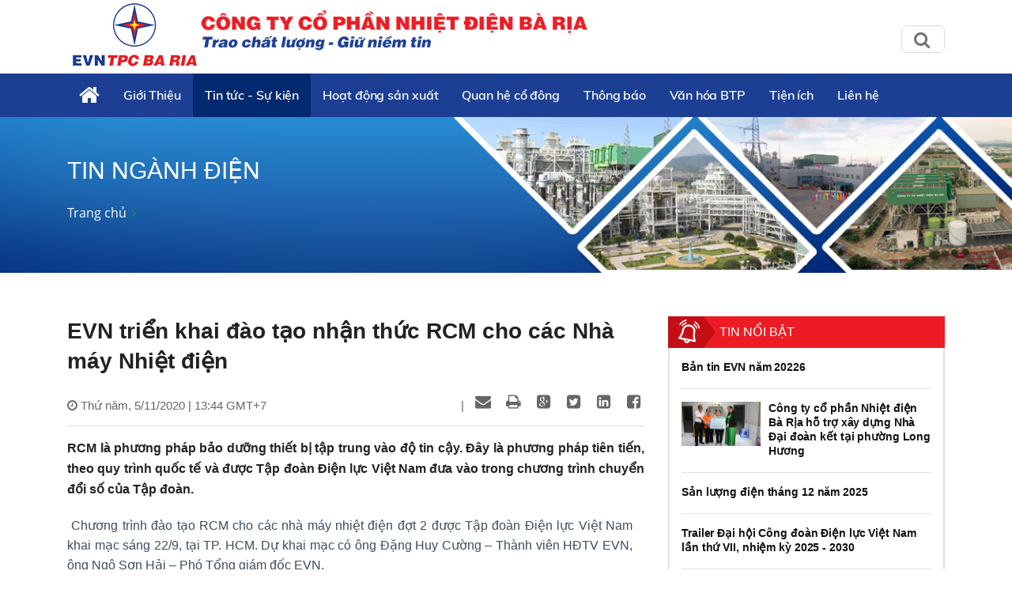

--- FILE ---
content_type: text/html; charset=utf-8
request_url: https://www.btp.com.vn/d6/vi-VN/news/EVN-trien-khai-dao-tao-nhan-thuc-RCM-cho-cac-Nha-may-Nhiet-dien-2-2021-14
body_size: 75047
content:


<!DOCTYPE html PUBLIC "-//W3C//DTD XHTML 1.0 Transitional//EN" "http://www.w3.org/TR/xhtml1/DTD/xhtml1-transitional.dtd">
<html xmlns="http://www.w3.org/1999/xhtml">
<head id="Head1"><title>
	EVN triển khai đào tạo nhận thức RCM cho các Nhà máy Nhiệt điện
</title><meta content="text/html; charset=utf-8" http-equiv="Content-Type" /><meta name="viewport" content="width=device-width, initial-scale=1, shrink-to-fit=no" /><meta http-equiv="x-ua-compatible" content="ie=edge" /><meta http-equiv="Content-Language" content="vn" /><meta content="noodp,index,follow" name="robots" /><meta content="ducnm12@gmail.com" name="author" /><meta content="HTML Tidy for Windows (vers 14 February 2006), see www.w3.org" name="generator" /><meta content="Copyright © 2011 by ducnm12@gmail.com - 0963 236 999" name="copyright" /><meta content="NewsPortal" name="abstract" /><meta content="Global" name="distribution" /><meta content="1 DAYS" name="REVISIT-AFTER" /><meta content="GENERAL" name="RATING" /><meta content="900" http-equiv="Refresh" />

    <link rel="shortcut icon" href="/favicon.ico">
     <!-- CSS Global Compulsory -->
    <link rel="stylesheet" href="/Theme/assets/vendor/bootstrap/bootstrap.min.css">
   
    <!-- CSS Implementing Plugins -->
    <link rel="stylesheet" href="/Theme/assets/vendor/icon-awesome/css/font-awesome.min.css">
    <link rel="stylesheet" href="/Theme/assets/vendor/icon-line/css/simple-line-icons.css">
    <link rel="stylesheet" href="/Theme/assets/vendor/icon-line-pro/style.css">
    <link rel="stylesheet" href="/Theme/assets/vendor/icon-hs/style.css">
    <link rel="stylesheet" href="/Theme/assets/vendor/icon-material/material-icons.css">
    <link rel="stylesheet" href="/Theme/assets/vendor/animate.css">
    <link rel="stylesheet" href="/Theme/assets/vendor/hs-megamenu/src/hs.megamenu.css">
    <link rel="stylesheet" href="/Theme/assets/vendor/hamburgers/hamburgers.min.css">
    <link rel="stylesheet" href="/Theme/assets/vendor/slick-carousel/slick/slick.css">
    <link rel="stylesheet" href="/Theme/assets/vendor/fancybox/jquery.fancybox.css">

    <!-- CSS Unify Theme -->
    <link rel="stylesheet" href="/Theme/maintheme/css/styles.multipage-npt.css">
    <link rel="stylesheet" href="/Theme/maintheme/fonts/ionicons-2.0.1/css/ionicons.min.css">

    <link href="/Scripts/scrollbar/jquery.mCustomScrollbar.css" rel="stylesheet" type="text/css" />
    <!-- CSS Customization -->
    <link rel="stylesheet" href="/Theme/maintheme/css/custom.css">
    <link rel="stylesheet" href="/Theme/maintheme/css/customNews.css">
    

    <!-- JS Global Compulsory -->
    <script src="/Theme/assets/vendor/jquery/jquery.min.js"></script>
    <script src="/Theme/assets/vendor/jquery-migrate/jquery-migrate.min.js"></script>
    <script src="/Theme/assets/vendor/popper.min.js"></script>
    <script src="/Theme/assets/vendor/bootstrap/bootstrap.min.js"></script>
    <script src="/Theme/assets/vendor/jquery-ui/jquery-ui.min.js"></script>
    <script src="/Scripts/customPaging/jquery.twbsPagination.js"></script>
    <script src="/Theme/maintheme/chart/moment.min.js"></script>
    <script src="/Theme/maintheme/chart/Chart.min.js"></script>
    
 <!-- Global site tag (gtag.js) - Google Analytics -->
<script async src="https://www.googletagmanager.com/gtag/js?id=G-Y3V9JE6RX7"></script>
<script>
  window.dataLayer = window.dataLayer || [];
  function gtag(){dataLayer.push(arguments);}
  gtag('js', new Date());

  gtag('config', 'G-Y3V9JE6RX7');
</script>

<meta name="description" content=" RCM là phương pháp bảo dưỡng thiết bị tập trung vào độ tin cậy. Đây là phương pháp tiên tiến, theo quy trình quốc tế và được Tập đoàn Điện lực Việt Nam đưa vào trong chương trình chuyển đổi số của Tập đoàn., EVN triển khai đào tạo nhận thức RCM cho các Nhà máy Nhiệt điện" /><meta name="keywords" /><meta name="og:url" content="https://www.btp.com.vn/d6/vi-VN/news/EVN-trien-khai-dao-tao-nhan-thuc-RCM-cho-cac-Nha-may-Nhiet-dien-2-2021-14" /><meta name="og:type" content="website" /><meta name="og:title" content="EVN triển khai đào tạo nhận thức RCM cho các Nhà máy Nhiệt điện" /><meta name="og:description" content=" RCM là phương pháp bảo dưỡng thiết bị tập trung vào độ tin cậy. Đây là phương pháp tiên tiến, theo quy trình quốc tế và được Tập đoàn Điện lực Việt Nam đưa vào trong chương trình chuyển đổi số của Tập đoàn." /><meta name="og:image" content="https://www.btp.com.vn//userfile/images/2020/11/rcm-1-20201105134506997.jpg" /></head>
<body>

     <!-- JS Implementing Plugins -->
    <main>
        <form method="post" action="./EVN-trien-khai-dao-tao-nhan-thuc-RCM-cho-cac-Nha-may-Nhiet-dien-2-2021-14" id="form1">
<div class="aspNetHidden">
<input type="hidden" name="__VIEWSTATE" id="__VIEWSTATE" value="l65nyc5PNLklG313+SP8V6AHQp82uNsKhdWI7g1ypYy6oezJ195PrAL5Qwbf56S9p0IRotN7e11dfJVCQShrOz2i6eUmWG4annYKdk+mqjxylky+5MqQelvxBHx8SD/f" />
</div>

<div class="aspNetHidden">

	<input type="hidden" name="__VIEWSTATEGENERATOR" id="__VIEWSTATEGENERATOR" value="CA0B0334" />
</div>
            
    <div id="ContentPlaceHolder1_ctl00_row0_header">

<header id="js-header" class="u-header u-header--sticky-top u-header--toggle-section u-header--change-appearance"
    data-header-fix-moment="600"
    data-header-fix-effect="slide">
    <div class="u-header__section g-transition-0_5 g-mt-0" data-header-fix-moment-exclude="g-mt-0"
        data-header-fix-moment-classes="g-mt-minus-73 g-mt-minus-76--md">
        <div class=" header_top">
            <div class="container">
                <div class="row align-items-center">
                    <!-- Logo -->
                    <div class="col-lg-7 logo-name">
                        <a class="logo-brand" href="/vi-VN">
                            <img class="img-fluid g-hidden-lg-down"
                                src="/Theme/newsmain/img/home/banner-logo.png"
                                alt="logo" />
                        </a>
                        <div class="npt-show-mobi">
                            <a class="logo-brand" href="/vi-VN">
                                <img class="img-fluid g-hidden-lg-down" src="/Theme/newsmain/img/logo/logo.png"
                                    alt="logo" />
                            </a>
                        </div>
                    </div>


                    <div class="menuTop-Right col-lg-5">
                        <ul class="list-inline d-flex align-items-center g-mb-0">
                            

                            <li class="language-top list-inline-item g-pos-rel ml-lg-auto hidden d-none g-ma-0">
                                <a id="language-dropdown-invoker"
                                    class="d-none align-items-center u-link-v5 g-color-white-opacity-0_7 g-color-white--hover g-font-size-12 text-uppercase g-pl-0 g-pl-10--lg g-pr-10 g-py-15  hidden d-none"
                                    href="#" aria-controls="language-dropdown" aria-haspopup="true"
                                    aria-expanded="false"
                                    data-dropdown-event="hover" data-dropdown-target="#language-dropdown"
                                    data-dropdown-type="css-animation" data-dropdown-duration="0"
                                    data-dropdown-hide-on-scroll="true" data-dropdown-animation-in="fadeIn"
                                    data-dropdown-animation-out="fadeOut">
                                    <img src='/Theme/newsmain/img/img-all/flag_vn.png' class='iconFg' />Tiếng Việt</a>
                                </a>

                                <ul id="language-dropdown"
                                    class="list-unstyled u-shadow-v39 g-brd-around g-brd-4 g-brd-white g-bg-secondary g-pos-abs g-left-0 g-z-index-99 g-mt-5 u-dropdown--css-animation u-dropdown--hidden"
                                    aria-labelledby="language-dropdown-invoker"
                                    style="animation-duration: 0ms; left: 0px;">
                                    <li class="dropdown-item g-brd-bottom g-brd-2 g-brd-white g-px-0 g-py-2">
                                        <a class="nav-link d-flex align-items-center g-color-main g-color-primary--hover g-bg-secondary-dark-v2--hover g-font-size-default"
                                            href="/vi-VN">
                                            <img src="/Theme/newsmain/img/img-all/flag_vn.png" class="iconFg">
                                            Tiếng Việt
                                        </a>
                                    </li>
                                    <li class="dropdown-item g-brd-bottom g-brd-2 g-brd-white g-px-0 g-py-2">
                                        <a class="nav-link d-flex align-items-center g-color-main g-color-primary--hover g-bg-secondary-dark-v2--hover g-font-size-default"
                                            href="/en-US">
                                            <img src="/Theme/newsmain/img/img-all/flag_eg.png" class="iconFg">
                                            English
                                        </a>
                                    </li>
                                </ul>
                            </li>
                            <a style="display: none" id="searchUrl" href="/vi-VN/tim-kiem?textSearch="></a>
                    <li class="nav-item box-search">
                        

                    </li>
                        </ul>
                        <div id="sb-search" class="sb-search">
                            <div class="formSearch">
                                <input class="sb-search-input" placeholder="Nhập từ khóa tìm kiếm..."
                                    type="search" value="" name="search" id="search">
                                <input class="sb-search-submit" type="submit" value="">
                                <span class="sb-icon-search"><i class="fa fa-search"></i></span>
                            </div>
                        </div>
                    </div>
                </div>
                <!-- End Nav -->
            </div>
        </div>
        
<!-- Header -->

<div class=" header_menu js-mega-menu navbar navbar-expand-lg  hs-menu-initialized hs-menu-horizontal ">
    <div class="container">
        <!-- Nav -->
        <nav class="js-mega-menu navbar navbar-expand-lg g-px-0 g-py-5 g-py-0--lg">
            <!-- Responsive Toggle Button -->
            <button class="navbar-toggler navbar-toggler-left btn g-line-height-1 g-brd-none g-pa-0"
                type="button"
                aria-label="Toggle navigation"
                aria-expanded="false"
                aria-controls="navBar"
                data-toggle="collapse"
                data-target="#navBar">
                <span class="hamburger hamburger--slider g-px-0">
                    <span class="hamburger-box">
                        <span class="hamburger-inner"></span>
                    </span>
                </span>
            </button>
            <!-- End Responsive Toggle Button -->

            <!-- Navigation -->
            <div id="navBar" class="collapse navbar-collapse">
                <ul class="navbar-nav ml-auto">
                    <!-- Pages - Mega Menu -->
                    <li class="subMenuClass nav-item hs-has-mega-menu"
                        data-animation-in="fadeIn"
                        data-animation-out="fadeOut"
                        data-position="left">
                        <a id="mega-menu-label-1"
                            class="nav-link g-color-primary--hover g-px-15--lg g-py-10"
                            href="/vi-VN"
                            aria-haspopup="true"
                            aria-expanded="false">
                            <i class="fa fa-home g-font-size-28"></i>
                        </a>
                        <!-- Mega Menu -->
                        <div class="w-100 hs-mega-menu u-shadow-v39 g-brd-around g-brd-7 g-brd-white g-text-transform-none g-pa-10 g-my-0--lg"
                            aria-labelledby="mega-menu-label-1">

                            <div class="npt-footer g-pt-10 g-pb-0 menuFooter" style="background: #fff; padding-top: 0px">
                                <div class="container">
                                    <div class="row g-mb-10 ">
                                        <div class='col-6 col-md-2'><div class='lable'><a href='/c2/vi-VN/gioi-thieu/Gioi-Thieu-1' class='g-font-size-16'>Giới Thiệu</a></div><ul class='list-unstyled'><li class='g-py-5'> <a class='g-py-5'  href='/c3/vi-VN/gioi-thieu/Gioi-thieu-chung-1-2014'>Giới thiệu chung</a></li><li class='g-py-5'> <a class='g-py-5'  href='/c3/vi-VN/gioi-thieu/Lich-su-phat-trien-1-2015'>Lịch sử phát triển</a></li><li class='g-py-5'> <a class='g-py-5'  href='/c3/vi-VN/co-cau-to-chuc/Co-cau-to-chuc-1-2016'>Cơ cấu tổ chức</a></li><li class='g-py-5'> <a class='g-py-5'  href='/c3/vi-VN/gioi-thieu/Chinh-sach-chat-luong-1-2017'>Chính sách chất lượng</a></li><li class='g-py-5'> <a class='g-py-5'  href='/c3/vi-VN/gioi-thieu/Linh-vuc-hoat-dong-1-2018'>Lĩnh vực hoạt động</a></li></ul></div><div class='col-6 col-md-2'><div class='lable'><a href='/c2/vi-VN/news-lf/Tin-tuc-Su-kien-2' class='g-font-size-16'>Tin tức - Sự kiện</a></div><ul class='list-unstyled'><li class='g-py-5'> <a class='g-py-5'  href='/c3/vi-VN/news-lf/Tin-BTP-2-2019'>Tin BTP</a></li><li class='g-py-5'> <a class='g-py-5'  href='/c3/vi-VN/news-lf/Chuyen-doi-so-2-2068'>Chuyển đổi số</a></li><li class='g-py-5'> <a class='g-py-5'  href='/c3/vi-VN/news-lf/Cong-tac-Doan-the-2-2057'>Công tác Đoàn thể</a></li><li class='g-py-5'> <a class='g-py-5'  href='/c3/vi-VN/news-lf/Tin-EVNGENCO3-2-2020'>Tin EVNGENCO3</a></li><li class='g-py-5'> <a class='g-py-5'  href='/c3/vi-VN/news-lf/Tin-nganh-dien-2-2021'>Tin ngành điện</a></li><li class='g-py-5'> <a class='g-py-5'  href='/c3/vi-VN/bao-chi-2/Van-ban-phap-luat-2-2058'>Văn bản pháp luật</a></li></ul></div><div class='col-6 col-md-2'><div class='lable'><a href='/c2/vi-VN/bao-chi-2/Hoat-dong-san-xuat-3' class='g-font-size-16'>Hoạt động sản xuất</a></div><ul class='list-unstyled'><li class='g-py-5'> <a class='g-py-5'  href='/c3/vi-VN/gioi-thieu/San-xuat-dien-3-2022'>Sản xuất điện</a></li><li class='g-py-5'> <a class='g-py-5'  href='/c3/vi-VN/news-lf/San-xuat-nuoc-uong-dong-chai-3-2023'>Sản xuất nước uống đóng chai</a></li><li class='g-py-5'> <a class='g-py-5'  href='/c3/vi-VN/gioi-thieu/Dich-vu-khac-3-2024'>Dịch vụ khác</a></li><li class='g-py-5'> <a class='g-py-5'  href='/c3/vi-VN/gioi-thieu/Dau-tu-xay-dung-3-2059'>Đầu tư xây dựng</a></li></ul></div><div class='col-6 col-md-2'><div class='lable'><a href='/c2/vi-VN/bao-chi-2/Quan-he-co-dong-6' class='g-font-size-16'>Quan hệ cổ đông</a></div><ul class='list-unstyled'><li class='g-py-5'> <a class='g-py-5'  href='/c3/vi-VN/bao-chi-2/Thong-bao-6-2025'>Thông báo</a></li><li class='g-py-5'> <a class='g-py-5'  href='/c3/vi-VN/ket-noi-nha-dau-tu/Ket-noi-nha-dau-tu-6-2046'>Kết nối nhà đầu tư</a></li><li class='g-py-5'> <a class='g-py-5'  href='/c3/vi-VN/bao-chi-2/Quan-tri-cong-ty-6-2027'>Quản trị công ty</a></li><li class='g-py-5'> <a class='g-py-5'  href='/c3/vi-VN/bao-chi-2/Dai-hoi-co-dong-6-2028'>Đại hội cổ đông</a></li><li class='g-py-5'> <a class='g-py-5'  href='/c3/vi-VN/bao-chi-2/Nghi-quyet-6-2029'>Nghị quyết</a></li><li class='g-py-5'> <a class='g-py-5'  href='/c3/vi-VN/bao-chi-2/Co-tuc-6-2030'>Cổ tức</a></li><li class='g-py-5'> <a class='g-py-5'  href='/c3/vi-VN/bao-chi-2/Bao-cao-thuong-nien-6-2031'>Báo cáo thường niên</a></li><li class='g-py-5'> <a class='g-py-5'  href='/c3/vi-VN/bao-chi-2/Bao-cao-tai-chinh-6-2032'>Báo cáo tài chính</a></li><li class='g-py-5'> <a class='g-py-5'  href='/c3/vi-VN/thong-tin-dau-tu/Thong-tin-cong-bo-6-2069'>Thông tin công bố</a></li></ul></div><div class='col-6 col-md-2'><div class='lable'><a href='/c2/vi-VN/bao-chi-2/Thong-bao-5' class='g-font-size-16'>Thông báo</a></div><ul class='list-unstyled'><li class='g-py-5'> <a class='g-py-5'  href='/c3/vi-VN/bao-chi-2/Thong-bao-tuyen-dung-5-2034'>Thông báo tuyển dụng</a></li><li class='g-py-5'> <a class='g-py-5'  href='/c3/vi-VN/bao-chi-2/Thong-cao-bao-chi-5-2035'>Thông cáo báo chí</a></li><li class='g-py-5'> <a class='g-py-5' target='_blank' href='https://www.genco3.com/thong-bao/thong-bao-genco-3'>Thông cáo báo chí EVNGenco3</a></li><li class='g-py-5'> <a class='g-py-5' target='_blank' href='https://www.evn.com.vn/c2/pages-c/Thong-cao-bao-chi-66.aspx'>Thông cáo báo chí EVN</a></li></ul></div><div class='col-6 col-md-2'><div class='lable'><a href='/c2/vi-VN/news-lf/Van-hoa-BTP-7' class='g-font-size-16'>Văn hóa BTP</a></div><ul class='list-unstyled'><li class='g-py-5'> <a class='g-py-5'  href='/c3/vi-VN/news-lf/Tai-lieu-VHDN-7-2036'>Tài liệu VHDN</a></li><li class='g-py-5'> <a class='g-py-5'  href='/c3/vi-VN/news-lf/Hoat-dong-Van-hoa-doanh-nghiep-7-2038'>Hoạt động Văn hóa doanh nghiệp</a></li><li class='g-py-5'> <a class='g-py-5' target='_blank' href='/vi-VN/thu-vien-anhs/'>Thư viện ảnh</a></li><li class='g-py-5'> <a class='g-py-5' target='_blank' href='/vi-VN/thu-vien-videos/'>Thư viện Video</a></li></ul></div><div class='col-6 col-md-2'><div class='lable'><a href='javascript:void(0);' class='g-font-size-16'>Tiện ích</a></div><ul class='list-unstyled'><li class='g-py-5'> <a class='g-py-5' target='_blank' href='https://doffice.genco3.com'>D-Office</a></li><li class='g-py-5'> <a class='g-py-5' target='_blank' href='https://rpc.btp.com.vn/owa'>Email</a></li><li class='g-py-5'> <a class='g-py-5' target='_blank' href='https://elearning.evn.com.vn'>E-Learning</a></li><li class='g-py-5'> <a class='g-py-5' target='_blank' href='https://home.btp.com.vn'>Trang thông tin nội bộ</a></li><li class='g-py-5'> <a class='g-py-5' target='_blank' href='https://www.thitruongdien.evn.vn/user/login'>Thị trường điện</a></li></ul></div><div class='col-6 col-md-2'><div class='lable'><a href='/c2/vi-VN/contact/Lien-he-4' class='g-font-size-16'>Liên hệ</a></div></div>
                                    </div>
                                </div>
                            </div>

                        </div>
                        <!-- End Mega Menu -->
                    </li>
                    
                    <li class='nav-item hs-has-sub-menu '><a id='nav-link--1' class='nav-link g-px-15--lg g-py-10' href='/c2/vi-VN/gioi-thieu/Gioi-Thieu-1' aria-haspopup='true' aria-expanded='false' aria-controls='nav-submenu--1'>Giới Thiệu</a><ul class='hs-sub-menu list-unstyled u-shadow-v11 g-min-width-220' id='nav-submenu--1' aria-labelledby='nav-link--1'><li class='dropdown-item'> <a class='nav-link' href='/c3/vi-VN/gioi-thieu/Gioi-thieu-chung-1-2014'>Giới thiệu chung</a></li><li class='dropdown-item'> <a class='nav-link' href='/c3/vi-VN/gioi-thieu/Lich-su-phat-trien-1-2015'>Lịch sử phát triển</a></li><li class='dropdown-item'> <a class='nav-link' href='/c3/vi-VN/co-cau-to-chuc/Co-cau-to-chuc-1-2016'>Cơ cấu tổ chức</a></li><li class='dropdown-item'> <a class='nav-link' href='/c3/vi-VN/gioi-thieu/Chinh-sach-chat-luong-1-2017'>Chính sách chất lượng</a></li><li class='dropdown-item'> <a class='nav-link' href='/c3/vi-VN/gioi-thieu/Linh-vuc-hoat-dong-1-2018'>Lĩnh vực hoạt động</a></li></ul></li><li class='nav-item hs-has-sub-menu active'><a id='nav-link--2' class='nav-link g-px-15--lg g-py-10' href='/c2/vi-VN/news-lf/Tin-tuc-Su-kien-2' aria-haspopup='true' aria-expanded='false' aria-controls='nav-submenu--2'>Tin tức - Sự kiện</a><ul class='hs-sub-menu list-unstyled u-shadow-v11 g-min-width-220' id='nav-submenu--2' aria-labelledby='nav-link--2'><li class='dropdown-item'> <a class='nav-link' href='/c3/vi-VN/news-lf/Tin-BTP-2-2019'>Tin BTP</a></li><li class='dropdown-item'> <a class='nav-link' href='/c3/vi-VN/news-lf/Chuyen-doi-so-2-2068'>Chuyển đổi số</a></li><li class='dropdown-item hs-has-sub-menu'><a id='nav-link--2057--grid-filter' class='nav-link g-color-gray-dark-v4' href='/c3/vi-VN/news-lf/Cong-tac-Doan-the-2-2057' aria-haspopup='true' aria-expanded='false' aria-controls='nav-submenu--2057--grid-filter'>Công tác Đoàn thể</a><ul id='nav-submenu--2057--grid-filter' class='hs-sub-menu list-unstyled u-shadow-v11 g-min-width-220 g-brd-top g-brd-primary g-mt-minus-2' aria-labelledby='nav-link--2057--grid-filter'><li class='dropdown-item'> <a class='nav-link g-color-primary' href='/c3/vi-VN/news-lf/Cong-tac-Dang-2-2060'>Công tác Đảng</a></li><li class='dropdown-item'> <a class='nav-link g-color-primary' href='/c3/vi-VN/news-lf/Cong-doan-2-2061'>Công đoàn</a></li><li class='dropdown-item'> <a class='nav-link g-color-primary' href='/c3/vi-VN/news-lf/Doan-thanh-nien-2-2062'>Đoàn thanh niên</a></li><li class='dropdown-item'> <a class='nav-link g-color-primary' href='/c3/vi-VN/news-lf/Hoi-cuu-chien-binh-2-2063'>Hội cựu chiến binh</a></li></ul></li><li class='dropdown-item'> <a class='nav-link' href='/c3/vi-VN/news-lf/Tin-EVNGENCO3-2-2020'>Tin EVNGENCO3</a></li><li class='dropdown-item'> <a class='nav-link' href='/c3/vi-VN/news-lf/Tin-nganh-dien-2-2021'>Tin ngành điện</a></li><li class='dropdown-item'> <a class='nav-link' href='/c3/vi-VN/bao-chi-2/Van-ban-phap-luat-2-2058'>Văn bản pháp luật</a></li></ul></li><li class='nav-item hs-has-sub-menu '><a id='nav-link--3' class='nav-link g-px-15--lg g-py-10' href='/c2/vi-VN/bao-chi-2/Hoat-dong-san-xuat-3' aria-haspopup='true' aria-expanded='false' aria-controls='nav-submenu--3'>Hoạt động sản xuất</a><ul class='hs-sub-menu list-unstyled u-shadow-v11 g-min-width-220' id='nav-submenu--3' aria-labelledby='nav-link--3'><li class='dropdown-item'> <a class='nav-link' href='/c3/vi-VN/gioi-thieu/San-xuat-dien-3-2022'>Sản xuất điện</a></li><li class='dropdown-item'> <a class='nav-link' href='/c3/vi-VN/news-lf/San-xuat-nuoc-uong-dong-chai-3-2023'>Sản xuất nước uống đóng chai</a></li><li class='dropdown-item'> <a class='nav-link' href='/c3/vi-VN/gioi-thieu/Dich-vu-khac-3-2024'>Dịch vụ khác</a></li><li class='dropdown-item'> <a class='nav-link' href='/c3/vi-VN/gioi-thieu/Dau-tu-xay-dung-3-2059'>Đầu tư xây dựng</a></li></ul></li><li class='nav-item hs-has-sub-menu '><a id='nav-link--6' class='nav-link g-px-15--lg g-py-10' href='/c2/vi-VN/bao-chi-2/Quan-he-co-dong-6' aria-haspopup='true' aria-expanded='false' aria-controls='nav-submenu--6'>Quan hệ cổ đông</a><ul class='hs-sub-menu list-unstyled u-shadow-v11 g-min-width-220' id='nav-submenu--6' aria-labelledby='nav-link--6'><li class='dropdown-item'> <a class='nav-link' href='/c3/vi-VN/bao-chi-2/Thong-bao-6-2025'>Thông báo</a></li><li class='dropdown-item'> <a class='nav-link' href='/c3/vi-VN/ket-noi-nha-dau-tu/Ket-noi-nha-dau-tu-6-2046'>Kết nối nhà đầu tư</a></li><li class='dropdown-item hs-has-sub-menu'><a id='nav-link--2027--grid-filter' class='nav-link g-color-gray-dark-v4' href='/c3/vi-VN/bao-chi-2/Quan-tri-cong-ty-6-2027' aria-haspopup='true' aria-expanded='false' aria-controls='nav-submenu--2027--grid-filter'>Quản trị công ty</a><ul id='nav-submenu--2027--grid-filter' class='hs-sub-menu list-unstyled u-shadow-v11 g-min-width-220 g-brd-top g-brd-primary g-mt-minus-2' aria-labelledby='nav-link--2027--grid-filter'><li class='dropdown-item'> <a class='nav-link g-color-primary' href='/c3/vi-VN/bao-chi-2/Dieu-le-Cong-ty-6-2047'>Điều lệ Công ty</a></li><li class='dropdown-item'> <a class='nav-link g-color-primary' href='/c3/vi-VN/bao-chi-2/Quy-che-Quan-tri-Cong-ty-6-2048'>Quy chế Quản trị Công ty</a></li><li class='dropdown-item'> <a class='nav-link g-color-primary' href='/c3/vi-VN/bao-chi-2/Bao-cao-6-2064'>Báo cáo</a></li></ul></li><li class='dropdown-item hs-has-sub-menu'><a id='nav-link--2028--grid-filter' class='nav-link g-color-gray-dark-v4' href='/c3/vi-VN/bao-chi-2/Dai-hoi-co-dong-6-2028' aria-haspopup='true' aria-expanded='false' aria-controls='nav-submenu--2028--grid-filter'>Đại hội cổ đông</a><ul id='nav-submenu--2028--grid-filter' class='hs-sub-menu list-unstyled u-shadow-v11 g-min-width-220 g-brd-top g-brd-primary g-mt-minus-2' aria-labelledby='nav-link--2028--grid-filter'><li class='dropdown-item'> <a class='nav-link g-color-primary' href='/c3/vi-VN/bao-chi-2/Bat-thuong-6-2049'>Bất thường</a></li><li class='dropdown-item'> <a class='nav-link g-color-primary' href='/c3/vi-VN/bao-chi-2/Thuong-nien-6-2050'>Thường niên</a></li></ul></li><li class='dropdown-item hs-has-sub-menu'><a id='nav-link--2029--grid-filter' class='nav-link g-color-gray-dark-v4' href='/c3/vi-VN/bao-chi-2/Nghi-quyet-6-2029' aria-haspopup='true' aria-expanded='false' aria-controls='nav-submenu--2029--grid-filter'>Nghị quyết</a><ul id='nav-submenu--2029--grid-filter' class='hs-sub-menu list-unstyled u-shadow-v11 g-min-width-220 g-brd-top g-brd-primary g-mt-minus-2' aria-labelledby='nav-link--2029--grid-filter'><li class='dropdown-item'> <a class='nav-link g-color-primary' href='/c3/vi-VN/bao-chi-2/Dai-hoi-dong-co-dong-6-2051'>Đại hội đồng cổ đông</a></li><li class='dropdown-item'> <a class='nav-link g-color-primary' href='/c3/vi-VN/bao-chi-2/Hoi-dong-quan-tri-6-2052'>Hội đồng quản trị</a></li></ul></li><li class='dropdown-item'> <a class='nav-link' href='/c3/vi-VN/bao-chi-2/Co-tuc-6-2030'>Cổ tức</a></li><li class='dropdown-item'> <a class='nav-link' href='/c3/vi-VN/bao-chi-2/Bao-cao-thuong-nien-6-2031'>Báo cáo thường niên</a></li><li class='dropdown-item hs-has-sub-menu'><a id='nav-link--2032--grid-filter' class='nav-link g-color-gray-dark-v4' href='/c3/vi-VN/bao-chi-2/Bao-cao-tai-chinh-6-2032' aria-haspopup='true' aria-expanded='false' aria-controls='nav-submenu--2032--grid-filter'>Báo cáo tài chính</a><ul id='nav-submenu--2032--grid-filter' class='hs-sub-menu list-unstyled u-shadow-v11 g-min-width-220 g-brd-top g-brd-primary g-mt-minus-2' aria-labelledby='nav-link--2032--grid-filter'><li class='dropdown-item'> <a class='nav-link g-color-primary' href='/c3/vi-VN/bao-chi-2/Quy-6-2065'>Quý</a></li><li class='dropdown-item'> <a class='nav-link g-color-primary' href='/c3/vi-VN/bao-chi-2/6-thang-6-2066'>6 tháng</a></li><li class='dropdown-item'> <a class='nav-link g-color-primary' href='/c3/vi-VN/bao-chi-2/Nam-6-2067'>Năm</a></li></ul></li><li class='dropdown-item'> <a class='nav-link' href='/c3/vi-VN/thong-tin-dau-tu/Thong-tin-cong-bo-6-2069'>Thông tin công bố</a></li></ul></li><li class='nav-item hs-has-sub-menu '><a id='nav-link--5' class='nav-link g-px-15--lg g-py-10' href='/c2/vi-VN/bao-chi-2/Thong-bao-5' aria-haspopup='true' aria-expanded='false' aria-controls='nav-submenu--5'>Thông báo</a><ul class='hs-sub-menu list-unstyled u-shadow-v11 g-min-width-220' id='nav-submenu--5' aria-labelledby='nav-link--5'><li class='dropdown-item'> <a class='nav-link' href='/c3/vi-VN/bao-chi-2/Thong-bao-tuyen-dung-5-2034'>Thông báo tuyển dụng</a></li><li class='dropdown-item'> <a class='nav-link' href='/c3/vi-VN/bao-chi-2/Thong-cao-bao-chi-5-2035'>Thông cáo báo chí</a></li><li class='dropdown-item'> <a class='nav-link' href='https://www.genco3.com/thong-bao/thong-bao-genco-3'>Thông cáo báo chí EVNGenco3</a></li><li class='dropdown-item'> <a class='nav-link' href='https://www.evn.com.vn/c2/pages-c/Thong-cao-bao-chi-66.aspx'>Thông cáo báo chí EVN</a></li></ul></li><li class='nav-item hs-has-sub-menu '><a id='nav-link--7' class='nav-link g-px-15--lg g-py-10' href='/c2/vi-VN/news-lf/Van-hoa-BTP-7' aria-haspopup='true' aria-expanded='false' aria-controls='nav-submenu--7'>Văn hóa BTP</a><ul class='hs-sub-menu list-unstyled u-shadow-v11 g-min-width-220' id='nav-submenu--7' aria-labelledby='nav-link--7'><li class='dropdown-item'> <a class='nav-link' href='/c3/vi-VN/news-lf/Tai-lieu-VHDN-7-2036'>Tài liệu VHDN</a></li><li class='dropdown-item'> <a class='nav-link' href='/c3/vi-VN/news-lf/Hoat-dong-Van-hoa-doanh-nghiep-7-2038'>Hoạt động Văn hóa doanh nghiệp</a></li><li class='dropdown-item'> <a class='nav-link' href='/vi-VN/thu-vien-anhs/'>Thư viện ảnh</a></li><li class='dropdown-item'> <a class='nav-link' href='/vi-VN/thu-vien-videos/'>Thư viện Video</a></li></ul></li><li class='nav-item hs-has-sub-menu hidden-md'><a id='nav-link--9' class='nav-link g-px-15--lg g-py-10' href='javascript:void(0);' aria-haspopup='true' aria-expanded='false' aria-controls='nav-submenu--9'>Tiện ích</a><ul class='hs-sub-menu list-unstyled u-shadow-v11 g-min-width-220' id='nav-submenu--9' aria-labelledby='nav-link--9'><li class='dropdown-item'> <a class='nav-link' href='https://doffice.genco3.com'>D-Office</a></li><li class='dropdown-item'> <a class='nav-link' href='https://rpc.btp.com.vn/owa'>Email</a></li><li class='dropdown-item'> <a class='nav-link' href='https://elearning.evn.com.vn'>E-Learning</a></li><li class='dropdown-item'> <a class='nav-link' href='https://home.btp.com.vn'>Trang thông tin nội bộ</a></li><li class='dropdown-item'> <a class='nav-link' href='https://www.thitruongdien.evn.vn/user/login'>Thị trường điện</a></li></ul></li><li class='nav-item hidden-md'><a id='nav-link--4' class='nav-link g-px-15--lg g-py-10' href='/c2/vi-VN/contact/Lien-he-4' aria-haspopup='true' aria-expanded='false' aria-controls='nav-submenu--4'>Liên hệ</a></li>


                   
                </ul>
            </div>
            <!-- End Navigation -->
        </nav>
        <!-- End Nav -->
    </div>
</div>

<input type="hidden" name="ctl00$ContentPlaceHolder1$ctl00$7648$menubar1$hddValue" id="ContentPlaceHolder1_ctl00_7648_menubar1_hddValue" value="Header_Menubar" />
<input type="hidden" name="ctl00$ContentPlaceHolder1$ctl00$7648$menubar1$hddRecord" id="ContentPlaceHolder1_ctl00_7648_menubar1_hddRecord" value="10" />

    </div>
</header>
<!-- End Header -->
<input type="hidden" name="ctl00$ContentPlaceHolder1$ctl00$7648$hddValue" id="ContentPlaceHolder1_ctl00_7648_hddValue" />
<input type="hidden" name="ctl00$ContentPlaceHolder1$ctl00$7648$hddRecord" id="ContentPlaceHolder1_ctl00_7648_hddRecord" value="5" /></div>

<div id="ContentPlaceHolder1_ctl00_row1_container_col1">



<section class="g-bg-size-cover g-bg-pos-center g-bg-cover g-bg-black-opacity-1--after g-color-white g-py-50 g-mb-20 g-height-200" 
     style="margin-top:145px;background-image: url(/userfile/images/bannerslide/pattern3-20201222152331575.png);">
    <div class="container g-bg-cover__inner">
        <div>
            <header class="g-mb-20">
            <h2 class="h1 g-font-weight-300 text-uppercase"><span id="ContentPlaceHolder1_ctl00_6220_lblTitle">Tin ngành điện</span></h2>
            </header>
            <ul class="u-list-inline">
                 <li class='list-inline-item g-color-primary'><a class='u-link-v5 g-color-white g-color-primary--hover' href='/vi-VN'>Trang chủ</a><i class='fa fa-angle-right g-ml-7'></i></li>
            </ul>
        </div>
        
    </div>
</section>

<input type="hidden" name="ctl00$ContentPlaceHolder1$ctl00$6220$hddValue" id="ContentPlaceHolder1_ctl00_6220_hddValue" value="bannerslide_nls" />
<input type="hidden" name="ctl00$ContentPlaceHolder1$ctl00$6220$hddRecord" id="ContentPlaceHolder1_ctl00_6220_hddRecord" value="5" />
</div>
<div class="npt-content-pageIn npt-new-caltalog g-pb-70">
    <div id="ContentPlaceHolder1_ctl00_row2_container_col1">
    </div>
    <div class="npt-new-caltalog-in">
        <div class="container">
            <div class="row">
                <div class="npt-news  g-pt-35">
                    <div class="row npt-new-news3">

                        <!-- Studies -->
                        <div id="ContentPlaceHolder1_ctl00_row3_container_col1" class="col-md-8">
                           
                        
<link rel="stylesheet" href="/Scripts/Social/font/fontello/css/fontello.css" />
<link rel="stylesheet" href="/Scripts/Social/styles.css" />
<script src="/Scripts/Social/jQuery-BEShare.min.js"></script>
<script src="/Scripts/Social/script.js"></script>



<div class="npt-news-detail">
    
    <div id="ContentPlaceHolder1_ctl00_3864_content_news">
        <h1 class="title">
            <span id="ContentPlaceHolder1_ctl00_3864_ltlTitle">EVN triển khai đào tạo nhận thức RCM cho các Nhà máy Nhiệt điện</span>
        </h1>

        <div class="func">
            <span class="time" id="datetimedetails">
                <i class="fa fa-clock-o"></i>
                <span id="ContentPlaceHolder1_ctl00_3864_lblAproved">Thứ năm, 5/11/2020 | 13:44 GMT+7</span>
            </span>

            <div class="share inline-share pull-right mt5">
                <span class="share"></span>
            </div>


        </div>
        


        <div class="sapo" id="sapodetails">
             RCM là phương pháp bảo dưỡng thiết bị tập trung vào độ tin cậy. Đây là phương pháp tiên tiến, theo quy trình quốc tế và được Tập đoàn Điện lực Việt Nam đưa vào trong chương trình chuyển đổi số của Tập đoàn.
        </div>
        <div class="content" id="contentdetails">
            <span id="ContentPlaceHolder1_ctl00_3864_FullDescirbe"><p style="text-align:justify">&nbsp;Chương trình đào tạo RCM cho các nhà máy nhiệt điện đợt 2 được Tập đoàn Điện lực Việt Nam khai mạc sáng 22/9, tại TP. HCM. Dự khai mạc có ông Đặng Huy Cường – Thành viên HĐTV EVN, ông Ngô Sơn Hải – Phó Tổng giám đốc EVN.</p>

<p style="text-align:justify">&nbsp; &nbsp;Theo kế hoạch, chương trình diễn ra từ ngày 22 - 25/9 cho: Tổng Công ty Phát điện 1; các Công ty/Nhà máy Nhiệt điện: Uông bí, Quảng Ninh, Duyên Hải, Nghi Sơn, Vĩnh Tân 4, Thái Bình, Thủ Đức và Trung tâm Dịch vụ sửa chữa EVN.</p>

<p style="text-align:justify">&nbsp; &nbsp;Một số nội dung chính như: tổng quan về RCM; các quan niệm về sửa chữa bảo dưỡng; các loại hình sửa chữa bảo dưỡng; hướng dẫn phân tích, đánh giá RCM cho nhà máy nhiệt điện; kinh nghiệm triển khai RCM tại một số đơn vị trong Tập đoàn;...</p>

<p style="text-align:justify">&nbsp; &nbsp;Theo ông Ngô Sơn Hải - Phó Tổng giám đốc Tập đoàn, EVN có đủ tiềm&nbsp;lực về tài chính, công nghệ, trình độ nguồn nhân lực,..., để triển khai RCM. Tuy nhiên, để thực hiện&nbsp;thành công, rất cần&nbsp;lãnh đạo, CBCNV các nhà máy nhiệt điện&nbsp;thay đổi tư duy, triết lý làm việc, cần&nbsp;mạnh dạn đổi mới các quy trình nghiệp vụ cũ.</p>

<p style="text-align:center"><img alt="" src="/userfile/images/2020/11/rcm-1-20201105134506997.jpg" style="border:0px none; box-sizing:inherit; max-width:100%; vertical-align:middle; width:80%" /></p>

<p style="text-align:center"><em>Ông Ngô Sơn Hải - Phó Tổng giám đốc EVN phát biểu khai mạc chương trình đào tạo</em></p>

<p style="text-align:justify">&nbsp; &nbsp;Đào tạo RCM là một chương trình dài hạn. Song song với các khóa học do Tập đoàn tổ chức, các tổng công ty/công ty/nhà máy cũng cần chủ động tổ chức đào tạo&nbsp;phù hợp với từng đơn vị, để&nbsp;triển khai nhanh hơn, hiệu quả hơn công tác RCM trong thời gian tới. Bên cạnh đó, cần xây dựng các chương trình học tập, trao đổi kinh nghiệm với những đơn vị trong và ngoài nước đã triển khai hiệu quả RCM&nbsp;- ông Ngô Sơn Hải cho hay.&nbsp;</p>

<p style="text-align:center"><img alt="" src="/userfile/images/2020/11/rcm-2-20201105134543185.jpg" style="border:0px none; box-sizing:inherit; max-width:100%; vertical-align:middle; width:80%" /></p>

<p style="text-align:center"><em>Đại diện Nhà máy Thủy điện Ialy chia sẻ kết quả nghiên cứu và kinh nghiệm triển khai RCM</em></p>

<p style="text-align:justify">&nbsp; &nbsp;RCM mang lại&nbsp;nhiều lợi ích như: Đảm bảo an toàn và thân thiện với môi trường; cải thiện năng suất vận hành; hiệu quả sử dụng chi phí tốt hơn; kéo dài tuổi thọ của thiết bị,… Đặc biệt, RCM cũng góp phần nâng cao động lực của từng cá nhân; hiệu quả hoạt động nhóm; giúp lãnh đạo đơn vị có sự nhìn nhận, đánh giá đúng đắn về yêu cầu nguồn lực.</p>

<p style="text-align:justify">&nbsp; &nbsp;Trước đó, EVN cũng đã tổ chức đào tạo RCM đợt 1 (từ ngày 8 - 11/9)&nbsp;cho các đơn vị: Tổng công ty Phát điện 2, Tổng công ty Phát điện 3; các Công ty/Nhà máy nhiệt điện: Hải Phòng, Phả Lại, Cần Thơ, Mông Dương, Ninh Bình, Vĩnh Tân 2, Phú Mỹ, Bà Rịa.&nbsp;</p>
</span>
            
            <span id="ContentPlaceHolder1_ctl00_3864_LabelAuthor" class="pull-right g-mt-20 g-mb-20">EVN</span>
        </div>

        <div class="likeShare">
            <div class="fb-like" data-href="https://www.btp.com.vn/d6/vi-VN/news/EVN-trien-khai-dao-tao-nhan-thuc-RCM-cho-cac-Nha-may-Nhiet-dien-2-2021-14" data-layout="button" data-action="like" data-size="small" data-show-faces="true" data-share="false"></div>
            <div class="fb-share-button" data-href="https://www.btp.com.vn/d6/vi-VN/news/EVN-trien-khai-dao-tao-nhan-thuc-RCM-cho-cac-Nha-may-Nhiet-dien-2-2021-14" data-layout="button_count" data-size="small" data-mobile-iframe="true"><a target="_blank" href="https://www.facebook.com/sharer/sharer.php?u=https%3a%2f%2fwww.btp.com.vn%2fd6%2fvi-VN%2fnews%2fEVN-trien-khai-dao-tao-nhan-thuc-RCM-cho-cac-Nha-may-Nhiet-dien-2-2021-14%2F&amp;src=sdkpreparse" class="fb-xfbml-parse-ignore">Chia sẻ</a></div>
            <div class="fb-save" data-uri="https://www.btp.com.vn/d6/vi-VN/news/EVN-trien-khai-dao-tao-nhan-thuc-RCM-cho-cac-Nha-may-Nhiet-dien-2-2021-14" data-size="small"></div>

        </div>
        


        <div class="recipe-detail-comment highlight">
            <div id="s-comment" class="comment">
                
            </div>


            <div id="ContentPlaceHolder1_ctl00_3864_newsOther" class="news-other">

                <div class="lable">
                    <h2>
                        <img src="/Theme/newsmain/img/news/icon-electricity.png"><span> Tin đã đưa</span>
                    </h2>
                </div>
               

                <div class="list-news-dm boxNewsList left w100pt">
                    <ul>
                        
                                <li>
                                    <div class="title-2" title="Khắc phục hậu quả cơn bão số 9">
                                        <span>30-10-2020</span>
                                        <a href="/d6/vi-VN/news/Khac-phuc-hau-qua-con-bao-so-9-2-2021-8"
                                            title="Khắc phục hậu quả cơn bão số 9">
                                            Khắc phục hậu quả cơn bão số 9</a>
                                    </div>
                                </li>
                            
                                <li>
                                    <div class="title-2" title="Cập nhật tình hình ảnh hưởng của mưa lũ">
                                        <span>20-10-2020</span>
                                        <a href="/d6/vi-VN/news/Cap-nhat-tinh-hinh-anh-huong-cua-mua-lu-2-2021-9"
                                            title="Cập nhật tình hình ảnh hưởng của mưa lũ">
                                            Cập nhật tình hình ảnh hưởng của mưa lũ</a>
                                    </div>
                                </li>
                            
                                <li>
                                    <div class="title-2" title="BTP CHUNG TAY GIẢM THIỂU RÁC THẢI NHỰA VÀ NÓI KHÔNG VỚI TÚI NI LÔNG">
                                        <span>01-10-2020</span>
                                        <a href="/d6/vi-VN/news/BTP-CHUNG-TAY-GIAM-THIEU-RAC-THAI-NHUA-VA-NOI-KHONG-VOI-TUI-NI-LONG-2-2021-1372"
                                            title="BTP CHUNG TAY GIẢM THIỂU RÁC THẢI NHỰA VÀ NÓI KHÔNG VỚI TÚI NI LÔNG">
                                            BTP CHUNG TAY GIẢM THIỂU RÁC THẢI NHỰA VÀ NÓI KHÔNG VỚI TÚI NI LÔNG</a>
                                    </div>
                                </li>
                            
                                <li>
                                    <div class="title-2" title="Thông tin cập nhật về tình hình khôi phục cung cấp điện, khắc phục hậu quả cơn bão số 5 (NOUL)">
                                        <span>24-09-2020</span>
                                        <a href="/d6/vi-VN/news/Thong-tin-cap-nhat-ve-tinh-hinh-khoi-phuc-cung-cap-dien-khac-phuc-hau-qua-con-bao-so-5-NOUL-2-2021-11"
                                            title="Thông tin cập nhật về tình hình khôi phục cung cấp điện, khắc phục hậu quả cơn bão số 5 (NOUL)">
                                            Thông tin cập nhật về tình hình khôi phục cung cấp điện, khắc phục hậu quả cơn bão số 5 (NOUL)</a>
                                    </div>
                                </li>
                            
                                <li>
                                    <div class="title-2" title="Bản tin EVN số 36">
                                        <span>24-09-2020</span>
                                        <a href="/d6/vi-VN/news/Ban-tin-EVN-so-36-2-2021-10"
                                            title="Bản tin EVN số 36">
                                            Bản tin EVN số 36</a>
                                    </div>
                                </li>
                            
                                <li>
                                    <div class="title-2" title="Bản tin EVN số 35">
                                        <span>10-09-2020</span>
                                        <a href="/d6/vi-VN/news/Ban-tin-EVN-so-35-2-2021-1369"
                                            title="Bản tin EVN số 35">
                                            Bản tin EVN số 35</a>
                                    </div>
                                </li>
                            
                                <li>
                                    <div class="title-2" title="EVN đưa vào hoạt động thử nghiệm nền tảng EVNSOLAR">
                                        <span>10-09-2020</span>
                                        <a href="/d6/vi-VN/news/EVN-dua-vao-hoat-dong-thu-nghiem-nen-tang-EVNSOLAR-2-2021-12"
                                            title="EVN đưa vào hoạt động thử nghiệm nền tảng EVNSOLAR">
                                            EVN đưa vào hoạt động thử nghiệm nền tảng EVNSOLAR</a>
                                    </div>
                                </li>
                            
                                <li>
                                    <div class="title-2" title="Bản tin EVN số 34">
                                        <span>07-09-2020</span>
                                        <a href="/d6/vi-VN/news/Ban-tin-EVN-so-34-2-2021-1361"
                                            title="Bản tin EVN số 34">
                                            Bản tin EVN số 34</a>
                                    </div>
                                </li>
                            
                                <li>
                                    <div class="title-2" title="Bản tin EVN số 32">
                                        <span>25-08-2020</span>
                                        <a href="/d6/vi-VN/news/Ban-tin-EVN-so-32-2-2021-1360"
                                            title="Bản tin EVN số 32">
                                            Bản tin EVN số 32</a>
                                    </div>
                                </li>
                            
                                <li>
                                    <div class="title-2" title="EVN ủng hộ Thành phố Đà Nẵng 1 tỷ đồng phục vụ công tác phòng chống dịch COVID-19">
                                        <span>04-08-2020</span>
                                        <a href="/d6/vi-VN/news/EVN-ung-ho-Thanh-pho-Da-Nang-1-ty-dong-phuc-vu-cong-tac-phong-chong-dich-COVID-19-2-2021-1357"
                                            title="EVN ủng hộ Thành phố Đà Nẵng 1 tỷ đồng phục vụ công tác phòng chống dịch COVID-19">
                                            EVN ủng hộ Thành phố Đà Nẵng 1 tỷ đồng phục vụ công tác phòng chống dịch COVID-19</a>
                                    </div>
                                </li>
                            

                    </ul>
                </div>
            </div>



        </div>
    </div>
</div>
<input type="hidden" name="ctl00$ContentPlaceHolder1$ctl00$3864$txtNewsGroupID" id="ContentPlaceHolder1_ctl00_3864_txtNewsGroupID" value="14" />
<input type="hidden" name="ctl00$ContentPlaceHolder1$ctl00$3864$hddGroupCate" id="ContentPlaceHolder1_ctl00_3864_hddGroupCate" value="2" />
<input type="hidden" name="ctl00$ContentPlaceHolder1$ctl00$3864$hddCateID" id="ContentPlaceHolder1_ctl00_3864_hddCateID" value="2021" />
</div>
                        <div id="ContentPlaceHolder1_ctl00_row3_container_col3" class="col-md-4">
                        

<div class="npt-new-TBdb g-mb-15">
    <!-- Nhãn -->
    <div class="npt-lable2">

        <h2 class="g-font-size-18">
            <span class="icon">
                <img src="/Theme/newsmain/img/news/icon-notif.png"></span>
            <a href="/c3/vi-VN/news-lf/Tin-BTP-2-2019" title="Tin BTP">
                <span id="ContentPlaceHolder1_ctl00_6443_lblTitle">Tin nổi bật</span>
            </a>

        </h2>

    </div>
    <ul class="list-news-new">
        
                <li>
                    <div class="thumbs" style='display:none;' >
                        <a href="/d6/vi-VN/news/Ban-tin-EVN-nam-20226-2-2021-1832"
                            title="Bản tin EVN năm 20226">

                            <div class="embed-image ratio-16-9">
                                <img class="img-fluid" src="/Upload/NewsImgCache/img_logo_w400.jpg"
                                    alt="Bản tin EVN năm 20226" />
                            </div>
                        </a>
                    </div>


                    <div class="content-new">
                        <a href="/d6/vi-VN/news/Ban-tin-EVN-nam-20226-2-2021-1832"
                            title="Bản tin EVN năm 20226">
                            <h3 class="g-pb-15 ">
                                Bản tin EVN năm 20226 
                                
                                               
                            </h3>
                        </a>

                        
                    </div>


                </li>

            
                <li>
                    <div class="thumbs"  >
                        <a href="/d6/vi-VN/news/Cong-ty-co-phan-Nhiet-dien-Ba-Ria-ho-tro-xay-dung-Nha-Dai-doan-ket-tai-phuong-Long-Huong-2-2019-1831"
                            title="Công ty cổ phần Nhiệt điện Bà Rịa hỗ trợ xây dựng Nhà Đại đoàn kết tại phường Long Hương">

                            <div class="embed-image ratio-16-9">
                                <img class="img-fluid" src="/Upload/NewsImgCache/1-20260108082606591_w400.jpg"
                                    alt="Công ty cổ phần Nhiệt điện Bà Rịa hỗ trợ xây dựng Nhà Đại đoàn kết tại phường Long Hương" />
                            </div>
                        </a>
                    </div>


                    <div class="content-new">
                        <a href="/d6/vi-VN/news/Cong-ty-co-phan-Nhiet-dien-Ba-Ria-ho-tro-xay-dung-Nha-Dai-doan-ket-tai-phuong-Long-Huong-2-2019-1831"
                            title="Công ty cổ phần Nhiệt điện Bà Rịa hỗ trợ xây dựng Nhà Đại đoàn kết tại phường Long Hương">
                            <h3 class="g-pb-15 ">
                                Công ty cổ phần Nhiệt điện Bà Rịa hỗ trợ xây dựng Nhà Đại đoàn kết tại phường Long Hương 
                                
                                               
                            </h3>
                        </a>

                        
                    </div>


                </li>

            
                <li>
                    <div class="thumbs" style='display:none;' >
                        <a href="/d6/vi-VN/news/San-luong-dien-thang-12-nam-2025-3-2022-1829"
                            title="Sản lượng điện tháng 12 năm 2025">

                            <div class="embed-image ratio-16-9">
                                <img class="img-fluid" src="/Upload/NewsImgCache/img_logo_w400.jpg"
                                    alt="Sản lượng điện tháng 12 năm 2025" />
                            </div>
                        </a>
                    </div>


                    <div class="content-new">
                        <a href="/d6/vi-VN/news/San-luong-dien-thang-12-nam-2025-3-2022-1829"
                            title="Sản lượng điện tháng 12 năm 2025">
                            <h3 class="g-pb-15 ">
                                Sản lượng điện tháng 12 năm 2025 
                                
                                               
                            </h3>
                        </a>

                        
                    </div>


                </li>

            
                <li>
                    <div class="thumbs" style='display:none;' >
                        <a href="/d6/vi-VN/news/Trailer-Dai-hoi-Cong-doan-Dien-luc-Viet-Nam-lan-thu-VII-nhiem-ky-2025-2030-2-2021-1824"
                            title="Trailer Đại hội Công đoàn Điện lực Việt Nam lần thứ VII, nhiệm kỳ 2025 - 2030">

                            <div class="embed-image ratio-16-9">
                                <img class="img-fluid" src="/Upload/NewsImgCache/img_logo_w400.jpg"
                                    alt="Trailer Đại hội Công đoàn Điện lực Việt Nam lần thứ VII, nhiệm kỳ 2025 - 2030" />
                            </div>
                        </a>
                    </div>


                    <div class="content-new">
                        <a href="/d6/vi-VN/news/Trailer-Dai-hoi-Cong-doan-Dien-luc-Viet-Nam-lan-thu-VII-nhiem-ky-2025-2030-2-2021-1824"
                            title="Trailer Đại hội Công đoàn Điện lực Việt Nam lần thứ VII, nhiệm kỳ 2025 - 2030">
                            <h3 class="g-pb-15 ">
                                Trailer Đại hội Công đoàn Điện lực Việt Nam lần thứ VII, nhiệm kỳ 2025 - 2030 
                                
                                               
                            </h3>
                        </a>

                        
                    </div>


                </li>

            
                <li>
                    <div class="thumbs"  >
                        <a href="/d6/vi-VN/news/CBCNV-Cong-ty-Co-phan-Nhiet-dien-Ba-Ria-lan-toa-nghia-cu-cao-dep-qua-phong-trao-hien-mau-tinh-nguyen-2-2019-1822"
                            title="CBCNV Công ty Cổ phần Nhiệt điện Bà Rịa lan tỏa nghĩa cử cao đẹp qua phong trào hiến máu tình nguyện">

                            <div class="embed-image ratio-16-9">
                                <img class="img-fluid" src="/Upload/NewsImgCache/hienmau-20251218071331989_w400.jpg"
                                    alt="CBCNV Công ty Cổ phần Nhiệt điện Bà Rịa lan tỏa nghĩa cử cao đẹp qua phong trào hiến máu tình nguyện" />
                            </div>
                        </a>
                    </div>


                    <div class="content-new">
                        <a href="/d6/vi-VN/news/CBCNV-Cong-ty-Co-phan-Nhiet-dien-Ba-Ria-lan-toa-nghia-cu-cao-dep-qua-phong-trao-hien-mau-tinh-nguyen-2-2019-1822"
                            title="CBCNV Công ty Cổ phần Nhiệt điện Bà Rịa lan tỏa nghĩa cử cao đẹp qua phong trào hiến máu tình nguyện">
                            <h3 class="g-pb-15 ">
                                CBCNV Công ty Cổ phần Nhiệt điện Bà Rịa lan tỏa nghĩa cử cao đẹp qua phong trào hiến máu tình nguyện 
                                
                                               
                            </h3>
                        </a>

                        
                    </div>


                </li>

            
    </ul>
</div>

<input type="hidden" name="ctl00$ContentPlaceHolder1$ctl00$6443$hddValue" id="ContentPlaceHolder1_ctl00_6443_hddValue" value="2019" />
<input type="hidden" name="ctl00$ContentPlaceHolder1$ctl00$6443$hddRecord" id="ContentPlaceHolder1_ctl00_6443_hddRecord" value="5" />
</div>
                    </div>
                </div>
            </div>
        </div>
    </div>
</div>

<footer class="npt-footer g-pt-25 g-pb-0 g-bg-secondary g-pt-5 g-pb-0">
    <div class="container">
        <div id="ContentPlaceHolder1_ctl00_row10_footer_col1">
        

<input type="hidden" name="ctl00$ContentPlaceHolder1$ctl00$7649$hddWidgetId" id="ContentPlaceHolder1_ctl00_7649_hddWidgetId" value="7649" /><input type="hidden" name="ctl00$ContentPlaceHolder1$ctl00$7649$ctl00$widgetId" id="ContentPlaceHolder1_ctl00_7649_ctl00_widgetId" value="833" /><style custom="mergeServer"></style><div class="npt-footer-info g-pt-15 g-mb-10">
    <div class="row">
       
        <div class="col-lg-6 adđ">
            <img src="/Theme/maintheme/img/home/f-icon-pin.png"/>
            <h3>Địa chỉ</h3>
            <p>Khu phố Hương Giang, phường Long Hương, Thành Phố Hồ Chí Minh</p>
        </div>
        <div class="col-lg-3 logo">
            <img src="/Theme/maintheme/img/home/f-icon-call.png"/>
            <h3>Điện thoại</h3>
            <p> 0254.2212811  </p>
        </div>
        <div class="col-lg-3 logo">
            <img src="/Theme/maintheme/img/home/f-icon-email.png"/>
            <h3>Fax:</h3>
            <p>(0254) 3825 985</p>
        </div>
    </div>
</div><script type="text/javascript" custom="mergeServer"></script>

<div class="row g-mb-30 menuFooter">
    <div class='col-6 col-md-2'><div class='lable'><a href='/c2/vi-VN/gioi-thieu/Gioi-Thieu-1' class='g-font-size-16'>Giới Thiệu</a></div><ul class='list-unstyled'><li class='g-py-5'> <a class='u-link-v5 g-color-footer-links g-color-primary--hover g-font-size-13' href='/c3/vi-VN/gioi-thieu/Gioi-thieu-chung-1-2014'>Giới thiệu chung</a></li><li class='g-py-5'> <a class='u-link-v5 g-color-footer-links g-color-primary--hover g-font-size-13' href='/c3/vi-VN/gioi-thieu/Lich-su-phat-trien-1-2015'>Lịch sử phát triển</a></li><li class='g-py-5'> <a class='u-link-v5 g-color-footer-links g-color-primary--hover g-font-size-13' href='/c3/vi-VN/co-cau-to-chuc/Co-cau-to-chuc-1-2016'>Cơ cấu tổ chức</a></li><li class='g-py-5'> <a class='u-link-v5 g-color-footer-links g-color-primary--hover g-font-size-13' href='/c3/vi-VN/gioi-thieu/Chinh-sach-chat-luong-1-2017'>Chính sách chất lượng</a></li><li class='g-py-5'> <a class='u-link-v5 g-color-footer-links g-color-primary--hover g-font-size-13' href='/c3/vi-VN/gioi-thieu/Linh-vuc-hoat-dong-1-2018'>Lĩnh vực hoạt động</a></li></ul></div><div class='col-6 col-md-2'><div class='lable'><a href='/c2/vi-VN/news-lf/Tin-tuc-Su-kien-2' class='g-font-size-16'>Tin tức - Sự kiện</a></div><ul class='list-unstyled'><li class='g-py-5'> <a class='u-link-v5 g-color-footer-links g-color-primary--hover g-font-size-13' href='/c3/vi-VN/news-lf/Tin-BTP-2-2019'>Tin BTP</a></li><li class='g-py-5'> <a class='u-link-v5 g-color-footer-links g-color-primary--hover g-font-size-13' href='/c3/vi-VN/news-lf/Chuyen-doi-so-2-2068'>Chuyển đổi số</a></li><li class='g-py-5'> <a class='u-link-v5 g-color-footer-links g-color-primary--hover g-font-size-13' href='/c3/vi-VN/news-lf/Cong-tac-Doan-the-2-2057'>Công tác Đoàn thể</a></li><li class='g-py-5'> <a class='u-link-v5 g-color-footer-links g-color-primary--hover g-font-size-13' href='/c3/vi-VN/news-lf/Tin-EVNGENCO3-2-2020'>Tin EVNGENCO3</a></li><li class='g-py-5'> <a class='u-link-v5 g-color-footer-links g-color-primary--hover g-font-size-13' href='/c3/vi-VN/news-lf/Tin-nganh-dien-2-2021'>Tin ngành điện</a></li><li class='g-py-5'> <a class='u-link-v5 g-color-footer-links g-color-primary--hover g-font-size-13' href='/c3/vi-VN/bao-chi-2/Van-ban-phap-luat-2-2058'>Văn bản pháp luật</a></li></ul></div><div class='col-6 col-md-2'><div class='lable'><a href='/c2/vi-VN/bao-chi-2/Hoat-dong-san-xuat-3' class='g-font-size-16'>Hoạt động sản xuất</a></div><ul class='list-unstyled'><li class='g-py-5'> <a class='u-link-v5 g-color-footer-links g-color-primary--hover g-font-size-13' href='/c3/vi-VN/gioi-thieu/San-xuat-dien-3-2022'>Sản xuất điện</a></li><li class='g-py-5'> <a class='u-link-v5 g-color-footer-links g-color-primary--hover g-font-size-13' href='/c3/vi-VN/news-lf/San-xuat-nuoc-uong-dong-chai-3-2023'>Sản xuất nước uống đóng chai</a></li><li class='g-py-5'> <a class='u-link-v5 g-color-footer-links g-color-primary--hover g-font-size-13' href='/c3/vi-VN/gioi-thieu/Dich-vu-khac-3-2024'>Dịch vụ khác</a></li><li class='g-py-5'> <a class='u-link-v5 g-color-footer-links g-color-primary--hover g-font-size-13' href='/c3/vi-VN/gioi-thieu/Dau-tu-xay-dung-3-2059'>Đầu tư xây dựng</a></li></ul></div><div class='col-6 col-md-2'><div class='lable'><a href='/c2/vi-VN/bao-chi-2/Quan-he-co-dong-6' class='g-font-size-16'>Quan hệ cổ đông</a></div><ul class='list-unstyled'><li class='g-py-5'> <a class='u-link-v5 g-color-footer-links g-color-primary--hover g-font-size-13' href='/c3/vi-VN/bao-chi-2/Thong-bao-6-2025'>Thông báo</a></li><li class='g-py-5'> <a class='u-link-v5 g-color-footer-links g-color-primary--hover g-font-size-13' href='/c3/vi-VN/ket-noi-nha-dau-tu/Ket-noi-nha-dau-tu-6-2046'>Kết nối nhà đầu tư</a></li><li class='g-py-5'> <a class='u-link-v5 g-color-footer-links g-color-primary--hover g-font-size-13' href='/c3/vi-VN/bao-chi-2/Quan-tri-cong-ty-6-2027'>Quản trị công ty</a></li><li class='g-py-5'> <a class='u-link-v5 g-color-footer-links g-color-primary--hover g-font-size-13' href='/c3/vi-VN/bao-chi-2/Dai-hoi-co-dong-6-2028'>Đại hội cổ đông</a></li><li class='g-py-5'> <a class='u-link-v5 g-color-footer-links g-color-primary--hover g-font-size-13' href='/c3/vi-VN/bao-chi-2/Nghi-quyet-6-2029'>Nghị quyết</a></li><li class='g-py-5'> <a class='u-link-v5 g-color-footer-links g-color-primary--hover g-font-size-13' href='/c3/vi-VN/bao-chi-2/Co-tuc-6-2030'>Cổ tức</a></li><li class='g-py-5'> <a class='u-link-v5 g-color-footer-links g-color-primary--hover g-font-size-13' href='/c3/vi-VN/bao-chi-2/Bao-cao-thuong-nien-6-2031'>Báo cáo thường niên</a></li><li class='g-py-5'> <a class='u-link-v5 g-color-footer-links g-color-primary--hover g-font-size-13' href='/c3/vi-VN/bao-chi-2/Bao-cao-tai-chinh-6-2032'>Báo cáo tài chính</a></li><li class='g-py-5'> <a class='u-link-v5 g-color-footer-links g-color-primary--hover g-font-size-13' href='/c3/vi-VN/thong-tin-dau-tu/Thong-tin-cong-bo-6-2069'>Thông tin công bố</a></li></ul></div><div class='col-6 col-md-2'><div class='lable'><a href='/c2/vi-VN/bao-chi-2/Thong-bao-5' class='g-font-size-16'>Thông báo</a></div><ul class='list-unstyled'><li class='g-py-5'> <a class='u-link-v5 g-color-footer-links g-color-primary--hover g-font-size-13' href='/c3/vi-VN/bao-chi-2/Thong-bao-tuyen-dung-5-2034'>Thông báo tuyển dụng</a></li><li class='g-py-5'> <a class='u-link-v5 g-color-footer-links g-color-primary--hover g-font-size-13' href='/c3/vi-VN/bao-chi-2/Thong-cao-bao-chi-5-2035'>Thông cáo báo chí</a></li><li class='g-py-5'> <a class='u-link-v5 g-color-footer-links g-color-primary--hover g-font-size-13' href='https://www.genco3.com/thong-bao/thong-bao-genco-3'>Thông cáo báo chí EVNGenco3</a></li><li class='g-py-5'> <a class='u-link-v5 g-color-footer-links g-color-primary--hover g-font-size-13' href='https://www.evn.com.vn/c2/pages-c/Thong-cao-bao-chi-66.aspx'>Thông cáo báo chí EVN</a></li></ul></div><div class='col-6 col-md-2'><div class='lable'><a href='/c2/vi-VN/news-lf/Van-hoa-BTP-7' class='g-font-size-16'>Văn hóa BTP</a></div><ul class='list-unstyled'><li class='g-py-5'> <a class='u-link-v5 g-color-footer-links g-color-primary--hover g-font-size-13' href='/c3/vi-VN/news-lf/Tai-lieu-VHDN-7-2036'>Tài liệu VHDN</a></li><li class='g-py-5'> <a class='u-link-v5 g-color-footer-links g-color-primary--hover g-font-size-13' href='/c3/vi-VN/news-lf/Hoat-dong-Van-hoa-doanh-nghiep-7-2038'>Hoạt động Văn hóa doanh nghiệp</a></li><li class='g-py-5'> <a class='u-link-v5 g-color-footer-links g-color-primary--hover g-font-size-13' href='/vi-VN/thu-vien-anhs/'>Thư viện ảnh</a></li><li class='g-py-5'> <a class='u-link-v5 g-color-footer-links g-color-primary--hover g-font-size-13' href='/vi-VN/thu-vien-videos/'>Thư viện Video</a></li></ul></div>
</div>


<div class="npt-footer-share g-pt-20 g-pb-20">
    <!-- Footer Copyright -->
    <div class="container">
        <div class="row">
            <div class="col-lg-6">
               
                <span class="u-link-v5 g-color-text g-color-primary--hover g-font-size-16">
                    11058182
                    Lượt truy cập
                </span>
                
                <span class="u-link-v5 g-color-text g-color-primary--hover g-font-size-16">
                    25
                    Đang online
                </span>
                
            </div>

            <div class="col-lg-6">
                <div class="form-group">
                    <select class="form-control rounded-0 select-with-link" style="width: 50%; float: right;" id="exampleSelect1">
                        <option>Liên kết</option>
                        
                                <option data-target="_blank" data-href="https://www.evn.com.vn">Tập đoàn Điện lực Việt Nam</option>
                            
                                <option data-target="_blank" data-href="https://vanhoa.evn.com.vn">Văn hóa EVN</option>
                            
                                <option data-target="_blank" data-href="https://tietkiemnangluong.evn.com.vn">Trang thông tin Tiết kiệm điện</option>
                            
                    </select>
                    <label style="float: right; margin-right: 15px;margin-top: 6px;" for="exampleSelect1" class="lable">Liên kết</label>
                </div>
            </div>
        </div>

    </div>
    <!-- End Footer Copyright -->
</div>

<input type="hidden" name="ctl00$ContentPlaceHolder1$ctl00$7651$hddValue" id="ContentPlaceHolder1_ctl00_7651_hddValue" value="FooterLink" />
<input type="hidden" name="ctl00$ContentPlaceHolder1$ctl00$7651$hddRecord" id="ContentPlaceHolder1_ctl00_7651_hddRecord" value="25" />
<script>
    $(function () {
        // bind change event to select
        $('.select-with-link').on('change', function (e) {
            var url = $(this.options[e.target.selectedIndex]).attr("data-href");
            if (url) { 
                var target = $(this.options[e.target.selectedIndex]).attr("data-target");
                if (target == "_blank") {
                    var win = window.open(url, '_blank');
                    win.focus();
                } else {
                    window.location = url; // redirect
                }
                
            }
            return false;
        });
    });
</script></div>
    </div>
    <div id="ContentPlaceHolder1_ctl00_row11_footer_col1">
    

<input type="hidden" name="ctl00$ContentPlaceHolder1$ctl00$7652$hddWidgetId" id="ContentPlaceHolder1_ctl00_7652_hddWidgetId" value="7652" /><input type="hidden" name="ctl00$ContentPlaceHolder1$ctl00$7652$ctl00$widgetId" id="ContentPlaceHolder1_ctl00_7652_ctl00_widgetId" value="834" /><style custom="mergeServer"></style><div class="npt-footer-bottom-2">
            <!-- Footer Copyright -->
            <div class="container">
                <div class="row">
                    <div class="col-lg-12">
                        <div class="text-center">
                            © 2020, Công ty Cổ Phần Nhiệt Điện Bà Rịa  <br/>
                           
                        </div>
                    </div>

                </div>   
            </div>
            <!-- End Footer Copyright -->
        </div><script type="text/javascript" custom="mergeServer"></script></div>
</footer>




        </form>

          <!-- Go to Top -->
        <a class="js-go-to u-go-to-v1 u-shadow-v32 g-width-40 g-height-40 g-color-primary g-color-white--hover g-bg-white g-bg-main--hover g-bg-main--focus g-font-size-12 rounded-circle"
           href="#" data-type="fixed" data-position='{
           "bottom": 15,
           "right": 15
         }' data-offset-top="400"
           data-compensation="#js-header"
           data-show-effect="slideInUp"
           data-hide-effect="slideInDown">
            <i class="hs-icon hs-icon-arrow-top"></i>
        </a>
        <!-- End Go to Top -->
    </main>
  
    <script src="/Theme/assets/vendor/hs-megamenu/src/hs.megamenu.js"></script>
    <script src="/Theme/assets/vendor/slick-carousel/slick/slick.js"></script>
    <script src="/Theme/assets/vendor/fancybox/jquery.fancybox.min.js"></script>

    <!-- JS Unify -->
    <script src="/Theme/assets/js/hs.core.js"></script>
    <script src="/Theme/assets/js/components/hs.header.js"></script>
    <script src="/Theme/assets/js/helpers/hs.hamburgers.js"></script>
    <script src="/Theme/assets/js/components/hs.dropdown.js"></script>
    <script src="/Theme/assets/js/helpers/hs.height-calc.js"></script>
    <script src="/Theme/assets/js/components/hs.carousel.js"></script>
    <script src="/Theme/assets/js/components/hs.popup.js"></script>
    <script src="/Theme/assets/js/components/hs.go-to.js"></script>
    
    
    <script src="/Theme/maintheme/js-search/modernizr.custom.js"></script>
    <script src="/Theme/maintheme/js-search/classie.js"></script>
    <script src="/Theme/maintheme/js-search/uisearch.js"></script>

    <script src="/Theme/maintheme/js-search/modernizr.custom.js"></script>
    <script src="/Theme/maintheme/js-search/classie.js"></script>
    
    <script src="/Theme/maintheme/WOW-master/dist/wow.min.js"></script>
    <script src="/Theme/assets/js/components/hs.sticky-block.js"></script>

     <script src="/Scripts/scrollbar/jquery.mCustomScrollbar.concat.min.js" type="text/javascript"></script>
    <!-- JS Customization -->
    <script src="/Theme/assets/js/custom.js"></script>
   
    
    <!-- JS Plugins Init. -->
    <script>

        $(document).on('ready', function () {
            var link = $('#navBar a');
            for(var i =0; i< link.length; i++){
                var item = $(link[i]);
                var href=item.attr('href'); 
                if(href && !href.startsWith(window.location.origin) && !href.startsWith("/") && !href.startsWith("\\")){
                    item.attr('target',"_blank"); 
                }
            }


            // initialization of header
            $.HSCore.components.HSHeader.init($('#js-header'));
            $.HSCore.helpers.HSHamburgers.init('.hamburger');

            // initialization of HSMegaMenu component
            $('.js-mega-menu').HSMegaMenu({
                event: 'hover',
                pageContainer: $('.container'),
                breakpoint: 991
            });

            // initialization of HSDropdown component
            $.HSCore.components.HSDropdown.init($('[data-dropdown-target]'), {
                afterOpen: function () {
                    $(this).find('input[type="search"]').focus();
                }
            });

            // initialization of carousel
            $.HSCore.components.HSCarousel.init('[class*="js-carousel"]');

            // initialization of header's height equal offset
            $.HSCore.helpers.HSHeightCalc.init();

            // initialization of popups
            $.HSCore.components.HSPopup.init('.js-fancybox');

            // initialization of go to
            $.HSCore.components.HSGoTo.init('.js-go-to');
        });
        $(window).on('load', function () {
            setTimeout(function() { // important in this case
              $.HSCore.components.HSStickyBlock.init('.js-sticky-block');
            }, 1);
          });

    </script>

    <script>
        

        $(document).ready(function () {
            var height = $('#main-news-height').height();
            $('#listNewsMain').css('height', height);
            $('#listNewsMain').removeClass('d-none');
            $("#listNewsMain").mCustomScrollbar();

        });

    </script>
    

<script>
    wow = new WOW(
        {
            animateClass: 'animated',
            offset: 100,
            callback: function (box) {
                console.log("WOW: animating <" + box.tagName.toLowerCase() + ">");
            }
        }
    );
    wow.init();
//    document.getElementById('moar').onclick = function () {
//        var section = document.createElement('section');
//        section.className = 'section--purple wow fadeInDown';
//        this.parentNode.insertBefore(section, this);
//    };
</script>
<script>
    $(document).ready(function () {
        function AddActiveClassLink(query, className) {
            var items = $(query);
            var url = window.location.pathname;
            for (var i = 0; i < items.length; i++) {
                var sub = $(items[i]);
                var href = sub.attr("href");
                if (href) {
                    href = href.trim();
                }
                if (href && url.endsWith(href)) {
                    sub.addClass(className);
                } else {
                    sub.removeClass(className);
                }
            }

        }

        AddActiveClassLink("#navBar a.nav-link", "customActiveJs");
        AddActiveClassLink("#navBar .menuFooter a", "customActiveJsSub");
        $('.owl-clients-v1').slick({
            autoplay: true,
            autoplaySpeed: 3000,
            lazyLoad: 'ondemand',
            centerPadding: '60px',
            infinite: true,
            slidesToShow: 5,
            slidesToScroll: 1,
            prevArrow: false,
            nextArrow: false,
            responsive: [
                {
                    breakpoint: 1200,
                    settings: {
                        slidesToShow: 4,
                        slidesToScroll: 1
                    }
                }, {
                    breakpoint: 1024,
                    settings: {
                        slidesToShow: 4,
                        slidesToScroll: 1
                    }
                }, {
                    breakpoint: 900,
                    settings: {
                        slidesToShow: 3,
                        slidesToScroll: 1
                    }
                },
                {
                    breakpoint: 768,
                    settings: {
                        slidesToShow: 2,
                        slidesToScroll: 2
                    }
                },
                {
                    breakpoint: 480,
                    settings: {
                        slidesToShow: 1,
                        slidesToScroll: 1
                    }
                }
                // You can unslick at a given breakpoint now by adding:
                // settings: "unslick"
                // instead of a settings object
            ]
        });
        $('.owl-clients-v1').css("display", "block");
        $('.reinit-js-carousel').on('shown.bs.tab', function (event) {
            $('.js-carousel').slick('setPosition', 0);
        });
        $.HSCore.components.HSDropdown.init($('[data-dropdown-target]'), {
            afterOpen: function () {
                $(this).find('input[type="search"]').focus();
            }
        });
        new UISearch(document.getElementById('sb-search'));
        $(document).ready(function () {
            $('.formSearch > input.sb-search-input').keypress(function (e) {

                if (e.which == 13) {
                    e.preventDefault();
                    var text = $(e.target).val();
                    window.location.href = $('#searchUrl').attr('href') + text;
                    e.preventDefault();
                }
            });
        });

    });

</script>
</body>
</html>


--- FILE ---
content_type: text/css
request_url: https://www.btp.com.vn/Theme/maintheme/css/customNews.css
body_size: 12773
content:
.display2line {
    display: -webkit-box !important;
    -webkit-line-clamp: 2 !important;
    -webkit-box-orient: vertical !important;
    overflow: hidden !important;
}

.display3line {
    display: -webkit-box !important;
    -webkit-line-clamp: 3 !important;
    -webkit-box-orient: vertical !important;
    overflow: hidden !important;
}

.display1line {
    white-space: nowrap !important;
    overflow: hidden !important;
    text-overflow: ellipsis !important;
}

.embed-image {
    position: relative;
    height: 0;
    overflow: hidden;
    /*background-color:black;*/
}

.ratio-16-9 {
    padding-bottom: 56.25%; /* 9/16*100 */
}

    .ratio-16-9 img {
        position: absolute;
        top: 0;
        left: 0;
        width: 100%;
        height: 100% !important;
        object-fit: cover;
        /* height: 100%;*/
    }

        .ratio-16-9 img:hover {
            -ms-filter: "progid:DXImageTransform.Microsoft.Alpha(Opacity=70)";
            filter: alpha(opacity=70);
            -moz-opacity: 0.7;
            -khtml-opacity: 0.7;
            opacity: 0.7;
        }

.ratio-4-3 {
    padding-bottom: 75%; /* 3/4*100 */
}

    .ratio-4-3 img {
        position: absolute;
        top: 0;
        left: 0;
        height: 100%;
        /* height: 100%;*/
    }

.ratio-3-4 {
    padding-bottom: 133%; /* 3/4*100 */
}

    .ratio-3-4 img {
        position: absolute;
        top: 0;
        left: 0;
        height: 100%;
        /* height: 100%;*/
    }

.ratio-4-5 {
    padding-bottom: 107%; /* 3/4*100 */
}

    .ratio-4-5 img {
        position: absolute;
        top: 0;
        left: 0;
        height: 100%;
        /* height: 100%;*/
    }

.ratio-1-1 {
    padding-bottom: 100%; /* ... */
}

    .ratio-1-1 img {
        position: absolute;
        top: 0;
        left: 0;
        height: 100%;
        /* height: 100%;*/
    }

.g-text-justify {
    text-align: justify !important;
}


.npt-list-new li {
    margin-bottom: 10px;
}

.breadcrumb ul li {
    margin-right: 12px;
}

.boxNewsList.list-news-dm li span {
    padding-right: 10px;
    width: auto;
}
/*.boxNewsList.list-news-dm li a {
    float: none;
    width: auto;
}*/
.news-other .list-news .item-news .thumbnail {
    height: auto;
}

.block-comment .form-comment textarea {
    width: 100%;
    font-size: 1rem;
}

.block-comment .form-comment button, .block-comment .form-comment .button {
    margin-top: 0px;
}

.npt-new-read .npt-lable h2 span {
    width: auto;
    margin-right: initial;
}

.lst-comment ul {
    float: none;
}

.BL-content {
    width: 100%;
    float: none;
}

.npt-new-news3 .list-next-new li .thumbs {
    height: auto;
}

/*PAGGING*/
.paging-div {
    font-size: 13px;
    position: relative;
    text-align: left;
    color: rgb(128, 128, 128);
    padding-bottom: 5px;
    padding-top: 10px;
    line-height: inherit;
    float: right;
}

    .paging-div div {
        font-size: 13px;
        font-weight: normal;
        display: inline;
        list-style: none;
        text-align: center;
        margin: 2px;
    }

        .paging-div div span {
            font-size: 13px;
            font-weight: normal;
            color: #CC0000;
            border: 1px #CC0000 solid;
            -webkit-border-radius: 0px;
            -moz-border-radius: 0px;
            border-radius: 0px;
            padding: 5px 10px;
        }

        .paging-div div a {
            font-size: 13px;
            font-weight: normal;
            color: #fff;
            border: 0px #01A050 solid;
            -webkit-border-radius: 0px;
            -moz-border-radius: 0px;
            border-radius: 0px;
            padding: 5px 10px;
            text-decoration: none;
            background-color: #01A050;
        }

            .paging-div div a:hover {
                background: #ed1c24; /* for non-css3 browsers */
                color: #fff !important;
            }

    .paging-div .nav {
        font-size: 13px;
        font-weight: normal;
        color: #ed1c24;
        border: 1px #ed1c24 solid;
        -webkit-border-radius: 0px;
        -moz-border-radius: 0px;
        border-radius: 0px;
        padding: 5px 10px;
    }

.list-special-announcement .li-item .thumb {
    height: auto;
}

.npt-online-exhibitions .npt-news .videoNew .thumbs {
    height: auto;
}

.npt-online-exhibitions .npt-news .list-video-right .thumbs {
    height: auto;
}

.npt-new-TBdb .npt-lable2 {
    color: #fff;
    background: #ed1c24;
    height: 40px;
    line-height: 40px;
    margin: 0px;
    padding: 0px;
    float: left;
    width: 100%;
    flex: 0 0 100%;
    max-width: 100%;
}

    .npt-new-TBdb .npt-lable2 h2, .npt-new-TBdb .npt-lable2 a {
        color: #fff !important;
        line-height: 40px;
        font-family: 'Oswald';
        text-transform: uppercase;
        font-weight: 500 !important;
    }

        .npt-new-TBdb .npt-lable2 h2 .icon {
            background: #c50d14;
            width: 45px;
            text-align: right;
            line-height: 37px;
            padding-right: 5px;
            float: left;
            position: relative;
            float: left;
            margin-right: 20px;
            display: list-item;
        }

            .npt-new-TBdb .npt-lable2 h2 .icon:before {
                border-bottom: 20px solid transparent;
                border-top: 20px solid transparent;
                border-left: 15px solid #c50d14;
                position: absolute;
                content: "";
                top: 0px;
                right: -15px;
            }

    .npt-new-TBdb .npt-lable2 h2 {
        color: #01A050;
        font-family: 'Oswald';
        text-transform: uppercase;
        font-weight: 500;
        float: left;
        margin: 0px;
        padding: 0px;
    }

.npt-onNews-in {
    width: 100%;
}

.npt-news {
    width: 100%;
}

.grid-cover {
    position: absolute;
    z-index: 20;
    background-repeat: no-repeat;
    background-position: center center;
    background-size: cover;
    width: 100%;
    height: 100%;
    top: 0px;
    left: 0px;
    overflow: hidden;
}

.grid-content {
    position: relative;
    z-index: 10;
    padding: 0;
}

.grid-image-wrapper {
    position: relative;
}

.grid-bg {
    z-index: 15;
}

.npt-newNews-list .imgNew h2 {
    z-index: 99;
}


/*.npt-list-catalog .hi-icon-wrap {
   text-align: left;
   margin: 0 auto;
   padding: 0em !important;
   float: left;
   width: 100%;
   margin-bottom: 15px; }

.npt-list-catalog .u-block-hover {
   float: left;
   line-height: 80px;
   height: 80px !important;
   width: 100%;
   border-radius: 50px;
   border: 1px solid #e1e1e1; }

.npt-list-catalog .item-list h3 {
   line-height: 80px;
   padding-left: 95px; }

.npt-list-catalog .item-list .hi-icon {
   float: left;
   position: absolute; }

.hi-icon-effect-5 .hi-icon {
   box-shadow: 0 0 0 0px rgba(255, 255, 255, 0);
   overflow: hidden;
   -webkit-transition: background 0.3s, color 0.3s, box-shadow 0.3s;
   -moz-transition: background 0.3s, color 0.3s, box-shadow 0.3s;
   transition: background 0.3s, color 0.3s, box-shadow 0.3s; }*/

.npt-public-announcement .container .npt-grids-safety-in .tab-content .tab-pane .npt-investment-projects-page .container .card .u-accordion .card .card .d-md-table .d-md-table-cell .d-inline-day {
    width: auto;
}

.npt-list-catalog .item-list .hi-icon .imgIcon {
    padding-top: 15px;
}

.npt-lable-12 h2 span, .npt-onNews .container .row .npt-onNews-in .npt-lable h2 span, .npt-development-strategy .container .row .npt-development-strategy-in .npt-lable h2 span, .npt-solution .container .npt-strategic-objectives-lable .npt-lable h2 span, .npt-khoi-ban .container .npt-strategic-objectives-lable .npt-lable h2 span {
    font-family: 'Oswald';
}

.display2line {
    display: -webkit-box;
    -webkit-line-clamp: 2;
    -webkit-box-orient: vertical;
    overflow: hidden;
}

.display3line {
    display: -webkit-box;
    -webkit-line-clamp: 3;
    -webkit-box-orient: vertical;
    overflow: hidden;
}

.display1line {
    white-space: nowrap;
    overflow: hidden;
    text-overflow: ellipsis;
}

.wp100 {
    width: 100% !important;
}

div.p_table_1 div.caption_column li.header_row_2, div.p_table_1 div.column_1 li.header_row_2, div.p_table_1 div.column_2 li.header_row_2, div.p_table_1 div.column_3 li.header_row_2, div.p_table_1 div.column_4 li.header_row_2 {
    height: 163px;
    width: 100%;
    padding: 0 0 0px !important;
}

.header_menu .navbar-nav {
    display: -webkit-inline-box;
}

.hs-has-sub-menu > a::after {
    display: none;
}

.hs-sub-menu, .hs-mega-menu {
    margin-top: 0px;
}
/*.header_menu .navbar-expand-lg ul.navbar-nav .nav-item:hover .nav-link {
   color:#fff;
}*/

.header_menu .navbar-expand-lg ul.navbar-nav li ul li a.nav-link {
    font-size: 14px;
    color: #333;
    line-height: 1.3;
}

@media (max-width: 1024px) {
    .menuTop-Right {
        top: 65px;
    }
}

@media (max-width: 780px) {
    .menuTop-Right {
        top: 75px;
    }
}

@media (max-width: 480px) {
    .menuTop-Right {
        top: 60px;
    }
}

.header_menu .navbar-expand-lg ul.navbar-nav li .customActiveJs {
    background-color: inherit !important;
    color: #ffffff;
    font-weight: bold !important;
    *height: 45px;
    *line-height: 25px;
}


#navBar .hs-sub-menu .dropdown-item .nav-link {
    color: #333 !important;
}

.header_menu .navbar-expand-lg ul.navbar-nav li ul li .nav-link.customActiveJs {
    background-color: inherit !important;
    color: #3398dc !important;
    font-weight: bold !important;
}
.bg-news:before {
    content: '';
    background-image: url(Group64.png);
    background-size: 40px;
    width: 39px;
    position: relative;
    top: 15px;
    display: inline-block;
    height: 39px;
}
a:visited {
    color: #1c3f93;
}
.bg-photos:before {
    content: '';
    background-image: url(Group65.png);
    background-size: 40px;
    width: 39px;
    position: relative;
    top: 15px;
    display: inline-block;
    height: 35px;
}
.bg-videos:before {
    content: '';
    background-image: url(Group66.png);
    background-size: 40px;
    width: 39px;
    position: relative;
    top: 15px;
    display: inline-block;
    height: 34px;
}
.bg-notifys:before {
    content: '';
    background-image: url(Group67.png);
    background-size: 40px;
    width: 39px;
    position: relative;
    top: 15px;
    display: inline-block;
    height: 36px;
}
.u-nav-primary-main .nav-link {
    background-color: transparent !important;
    border: none !important;
    font-family: 'Oswald';
    text-transform: uppercase;
    font-weight: 500;
}
    .u-nav-primary-main .nav-link.active {
        color: #1c3f93 !important;
        text-decoration: none;
    }
.g-color-non-active {
    color: #757575;
}
.img-fit-cover {
    display: block;
    width: 100%;
    height: 100%;
    object-fit: cover;
}

.carousel-center-item-height .slick-slide > div {
    transform: scale(.9);
    transition: transform .3s cubic-bezier(.4,0,.2,1);
}

.carousel-center-item-height .slick-center > div {
    transform: scale(1);
}

.carousel-center-item-height .slider__item > img {
    width: 100%;
    height: auto;
}

.carousel-center-item-height .js-slide > div img {
    width: 100%;
}

.carousel-center-item-height {
    opacity: 0;
    visibility: hidden;
    transition: opacity 1s ease;
    -webkit-transition: opacity 1s ease;
}

    .carousel-center-item-height.slick-initialized {
        visibility: visible;
        opacity: 1;
    }
.boxlightfulladv img{
    width:100%;
}
.title_news_bullet a {
    line-height: 24px;
    letter-spacing: -0.1px;
    color: #111;
    
}
.title_news_bullet label {
    font-weight: 700;
}
.title_news_bullet a label:before 
{
content: "\f105";
font-family: 
FontAwesome;display: inline-block;
}
.boder-shadow {
    border: 1px solid #ececec;
    box-shadow: 1px 1px 1px 1px #dedede36;
}
.g-bg-new1 {
    background-color: #F4F4F4;
}
.mCSB_scrollTools .mCSB_dragger .mCSB_dragger_bar {
    background: #898989;
    background: rgb(137 137 137 / 45%);
    filter: "alpha(opacity=75)";
    -ms-filter: "alpha(opacity=75)";
}
.mCSB_scrollTools .mCSB_draggerRail {
    background: #000;
    background: rgb(0 0 0 / 7%);
    filter: "alpha(opacity=40)";
    -ms-filter: "alpha(opacity=40)";
}

@media (max-width: 1200px) {
	.npt-news .content-new h3, .npt-news .content-new a {margin-top: 6px;}
}

--- FILE ---
content_type: application/javascript
request_url: https://www.btp.com.vn/Scripts/customPaging/jquery.twbsPagination.js
body_size: 11141
content:
/*!
 * jQuery pagination plugin v1.4
 * http://esimakin.github.io/twbs-pagination/
 *
 * Copyright 2014-2016, Eugene Simakin
 * Released under Apache 2.0 license
 * http://apache.org/licenses/LICENSE-2.0.html
 */
(function ($, window, document, undefined) {

    "use strict";

    var old = $.fn.twbsPagination;

    // PROTOTYPE AND CONSTRUCTOR

    var TwbsPagination = function (element, options) {
        this.$element = $(element);
        this.options = $.extend({}, $.fn.twbsPagination.defaults, options);

        if (this.options.startPage < 1 || this.options.startPage > this.options.totalPages) {
            throw new Error("Start page option is incorrect");
        }

        this.options.totalPages = parseInt(this.options.totalPages);
        if (isNaN(this.options.totalPages)) {
            throw new Error("Total pages option is not correct!");
        }

        this.options.visiblePages = parseInt(this.options.visiblePages);
        if (isNaN(this.options.visiblePages)) {
            throw new Error("Visible pages option is not correct!");
        }

        if (this.options.onPageClick instanceof Function) {
            this.$element.first().on("page", this.options.onPageClick);
        }

        // hide if only one page exists
        if (this.options.hideOnlyOnePage && this.options.totalPages == 1) {
            this.$element.trigger("page", 1);
            return this;
        }

        if (this.options.totalPages < this.options.visiblePages) {
            this.options.visiblePages = this.options.totalPages;
        }

        if (this.options.href) {
            this.options.startPage = this.getPageFromQueryString();
            if (!this.options.startPage) {
                this.options.startPage = 1;
            }
        }

        var tagName = (typeof this.$element.prop === "function") ?
            this.$element.prop("tagName") : this.$element.attr("tagName");

        //if (tagName === 'UL') {
            //this.$listContainer = this.$element;
        //} else {
            this.$listContainer = $('<div class="paging-div"></div>');
        //}

        this.$listContainer.addClass(this.options.paginationClass);

        //if (tagName !== 'UL') {
            this.$element.append(this.$listContainer);
        //}

        if (this.options.initiateStartPageClick) {
            this.show(this.options.startPage);
        } else {
            this.render(this.getPages(this.options.startPage));
            this.setupEvents();
        }

        return this;
    };

    TwbsPagination.prototype = {

        constructor: TwbsPagination,

        destroy: function () {
            this.$element.empty();
            this.$element.removeData("twbs-pagination");
            this.$element.off("page");

            return this;
        },

        show: function (page) {
            if (page < 1 || page > this.options.totalPages) {
                throw new Error("Page is incorrect.");
            }
            this.currentPage = page;

            this.render(this.getPages(page));
            this.setupEvents();

            this.$element.trigger("page", page);

            return this;
        },

        buildListItems: function (pages) {
            var listItems = [];

            if (this.options.first) {
                listItems.push(this.buildItem("first", 1));
            }

            if (this.options.prev) {
                var prev = pages.currentPage > 1 ? pages.currentPage - 1 : this.options.loop ? this.options.totalPages  : 1;
                listItems.push(this.buildItem("prev", prev));
            }

            for (var i = 0; i < pages.numeric.length; i++) {
                listItems.push(this.buildItem("page", pages.numeric[i]));
            }

            if (this.options.next) {
                var next = pages.currentPage < this.options.totalPages ? pages.currentPage + 1 : this.options.loop ? 1 : this.options.totalPages;
                listItems.push(this.buildItem("next", next));
            }

            if (this.options.last) {
                listItems.push(this.buildItem("last", this.options.totalPages));
            }

            return listItems;
        },

        buildItem: function (type, page) {
            var $itemContainer = $("<div></div>"),
                $itemContent = $("<a></a>"),
                itemText = this.options[type] ? this.makeText(this.options[type], page) : page;

            $itemContainer.addClass(this.options[type + "Class"]);
            $itemContainer.data("page", page);
            $itemContainer.data("page-type", type);
            $itemContainer.append($itemContent.attr("href", this.makeHref(page)).addClass(this.options.anchorClass).html(itemText));

            return $itemContainer;
        },

        getPages: function (currentPage) {
            var pages = [];

            var half = Math.floor(this.options.visiblePages / 2);
            var start = currentPage - half + 1 - this.options.visiblePages % 2;
            var end = currentPage + half;

            // handle boundary case
            if (start <= 0) {
                start = 1;
                end = this.options.visiblePages;
            }
            if (end > this.options.totalPages) {
                start = this.options.totalPages - this.options.visiblePages + 1;
                end = this.options.totalPages;
            }

            var itPage = start;
            while (itPage <= end) {
                pages.push(itPage);
                itPage++;
            }

            return {"currentPage": currentPage, "numeric": pages};
        },

        render: function (pages) {
            var _this = this;
            this.$listContainer.children().remove();
            var items = this.buildListItems(pages);
            jQuery.each(items, function(key, item){
                _this.$listContainer.append(item);
            });

            this.$listContainer.children().each(function () {
                var $this = $(this),
                    pageType = $this.data("page-type");

                switch (pageType) {
                    case "page":
                        if ($this.data("page") === pages.currentPage) {
							console.log($this,$this.data("page"));
							var dataPage = $this.data("page");
                            $this.addClass(_this.options.activeClass);
							$this.find("a").remove();
//							
							$this.append("<span>"+dataPage+"</span>");
                        }
                        break;
                    case "first":
                            $this.toggleClass(_this.options.disabledClass, pages.currentPage === 1);
                        break;
                    case "last":
                            $this.toggleClass(_this.options.disabledClass, pages.currentPage === _this.options.totalPages);
                        break;
                    case "prev":
                            $this.toggleClass(_this.options.disabledClass, !_this.options.loop && pages.currentPage === 1);
                        break;
                    case "next":
                            $this.toggleClass(_this.options.disabledClass,
                                !_this.options.loop && pages.currentPage === _this.options.totalPages);
                        break;
                    default:
                        break;
                }

            });
        },

        setupEvents: function () {
            var _this = this;
            this.$listContainer.off("click").on("click", "div", function (evt) {
                var $this = $(this);
                if ($this.hasClass(_this.options.disabledClass) || $this.hasClass(_this.options.activeClass)) {
                    return false;
                }
                // Prevent click event if href is not set.
                !_this.options.href && evt.preventDefault();
                _this.show(parseInt($this.data("page")));
            });
        },

        makeHref: function (page) {
            return this.options.href ? this.generateQueryString(page) : "#";
        },

        makeText: function (text, page) {
            return text.replace(this.options.pageVariable, page)
                .replace(this.options.totalPagesVariable, this.options.totalPages)
        },
        getPageFromQueryString: function (searchStr) {
            var search = this.getSearchString(searchStr),
                regex = new RegExp(this.options.pageVariable + "(=([^&#]*)|&|#|$)"),
                page = regex.exec(search);
            if (!page || !page[2]) {
                return null;
            }
            page = decodeURIComponent(page[2]);
            page = parseInt(page);
            if (isNaN(page)) {
                return null;
            }
            return page;
        },
        generateQueryString: function (pageNumber, searchStr) {
            var search = this.getSearchString(searchStr),
                regex = new RegExp(this.options.pageVariable + "=*[^&#]*");
            if (!search) return "";
            return "?" + search.replace(regex, this.options.pageVariable + "=" + pageNumber);

        },
        getSearchString: function (searchStr) {
            var search = searchStr || window.location.search;
            if (search === "") {
                return null;
            }
            if (search.indexOf("?") === 0) search = search.substr(1);
            return search;
        }

    };

    // PLUGIN DEFINITION

    $.fn.twbsPagination = function (option) {
        var args = Array.prototype.slice.call(arguments, 1);
        var methodReturn;

        var $this = $(this);
        var data = $this.data("twbs-pagination");
        var options = typeof option === "object" ? option : {};

        if (!data) $this.data("twbs-pagination", (data = new TwbsPagination(this, options) ));
        if (typeof option === "string") methodReturn = data[ option ].apply(data, args);

        return ( methodReturn === undefined ) ? $this : methodReturn;
    };

    $.fn.twbsPagination.defaults = {
        totalPages: 1,
        startPage: 1,
        visiblePages: 5,
        initiateStartPageClick: true,
        hideOnlyOnePage: false,
        href: false,
        pageVariable: "{{page}}",
        totalPagesVariable: "{{total_pages}}",
        page: null,
        first: "First",
        prev: "Previous",
        next: "Next",
        last: "Last",
        loop: false,
        onPageClick: null,
        paginationClass: "pagination-custom",
        nextClass: "page-item next",
        prevClass: "page-item prev",
        lastClass: "page-item last",
        firstClass: "page-item first",
        pageClass: "page-item",
        activeClass: "active",
        disabledClass: "disabled",
        anchorClass: "page-link"
    };

    $.fn.twbsPagination.Constructor = TwbsPagination;

    $.fn.twbsPagination.noConflict = function () {
        $.fn.twbsPagination = old;
        return this;
    };

    $.fn.twbsPagination.version = "1.4";

})(window.jQuery, window, document);
